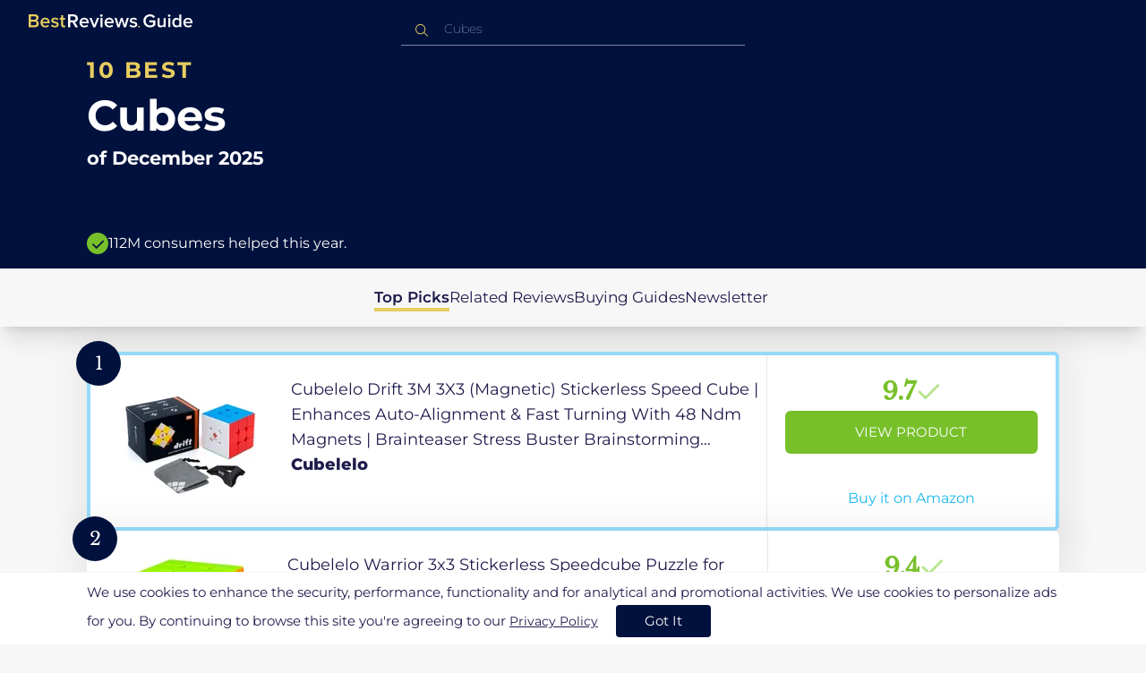

--- FILE ---
content_type: text/html
request_url: https://in.bestreviews.guide/cubes
body_size: 20292
content:
<!DOCTYPE html><html lang="en"><head><meta charSet="utf-8"/><meta name="viewport" content="width=device-width,initial-scale=1"/><meta name="robots" content="follow, index"/><meta property="og:site_name" content="Best Reviews Guide"/><title>10 Best Cubes 2025 in the IN | There&#x27;s One Clear Winner | BestReviews.guide</title><meta name="description" content="BestReviews.Guide analyzes thousands of articles and customer reviews to find the top-rated products at today&#x27;s lowest prices. Best products, best offers."/><meta name="viewport" content="width=device-width,initial-scale=1"/><meta name="robots" content="follow, index"/><meta name="charset" content="utf-8"/><meta property="og:url" content="https://in.bestreviews.guide/cubes"/><link rel="canonical" href="https://in.bestreviews.guide/cubes"/><link rel="alternate" hrefLang="en-US" href="https://www.bestreviews.guide/cubes"/><link rel="alternate" hrefLang="en-GB" href="https://uk.bestreviews.guide/cubes"/><link rel="alternate" hrefLang="en-IN" href="https://in.bestreviews.guide/cubes"/><link rel="alternate" hrefLang="en-CA" href="https://ca.bestreviews.guide/cubes"/><link rel="alternate" hrefLang="en-AU" href="https://au.bestreviews.guide/cubes"/><meta property="og:locale" content="in"/><meta property="og:site_name" content="Best Reviews Guide"/><meta property="og:image:width" content="1024"/><meta property="og:image:height" content="1024"/><meta property="og:image" content="https://images-proxy.bestreviews.guide/TWIX7wj3G6R9shc-loaw1V0t4Q0=/0x150/https://m.media-amazon.com/images/I/41kd7AUV9fL._SL500_.jpg"/><meta property="og:image:alt" content="Best Reviews Guide Image"/><meta property="og:title" content="10 Best Cubes 2025 in the IN | There&#x27;s One Clear Winner | BestReviews.guide"/><meta property="og:description" content="BestReviews.Guide analyzes thousands of articles and customer reviews to find the top-rated products at today&#x27;s lowest prices. Best products, best offers."/><meta property="og:type" content="website"/><link rel="stylesheet" href="/build/root-BOn8Mf1R.css"/><link rel="preload" as="style" href="/build/tailwind-XmYg1dFT.css"/><link rel="stylesheet" href="/build/tailwind-XmYg1dFT.css"/><link rel="preconnect" href="https://m.media-amazon.com"/><link rel="preconnect" href="https://res.cloudinary.com"/><script id="fcb-pixel" async="">
                 setTimeout(() => {
                   !(function (f, b, e, v, n, t, s) {
                     if (f.fbq) return;
                     n = f.fbq = function () {
                       n.callMethod ? n.callMethod.apply(n, arguments) : n.queue.push(arguments);
                     };
                     if (!f._fbq) f._fbq = n;
                     n.push = n;
                     n.loaded = !0;
                     n.version = "2.0";
                     n.queue = [];
                     t = b.createElement(e);
                     t.async = !0;
                     t.src = v;
                     s = b.getElementsByTagName(e)[0];
                     s.parentNode.insertBefore(t, s);
                   })(
                     window,
                     document,
                     "script",
                     "https://connect.facebook.net/en_US/fbevents.js"
                   );
                   fbq("init", "545343492657079");
                   fbq("track", "PageView");
                 }, 1000);
        </script></head><body class="overflow-x-hidden bg-[#f7f7f7]"><main class="flex h-screen flex-col"><div class="fixed bottom-0 z-40 flex h-fit w-full justify-center border-t border-t-neutral-100 bg-white shadow-sm mobile:relative"><div class="content-container items-center self-center py-2 text-[15px] leading-7 text-indigo-950 mobile:flex mobile:flex-row mobile:text-[11px] mobile:leading-5 [&amp;&gt;span&gt;a]:text-sm [&amp;&gt;span&gt;a]:underline mobile:[&amp;&gt;span&gt;a]:text-[13px]"><span class="mobile:hidden">We use cookies to enhance the security, performance, functionality and for analytical and promotional activities. We use cookies to personalize ads for you. By continuing to browse this site you&#x27;re agreeing to our<!-- --> <a aria-label="go to privacy policy page" data-discover="true" href="/privacy">Privacy Policy</a></span><span class="desktop:hidden">We use cookies to enhance your experience and personalize ads. By using the site, you agree to that.<!-- --> <a aria-label="go to privacy policy page" data-discover="true" href="/privacy">Privacy Policy</a></span><button class="ml-5 rounded-[4px] bg-indigo-1000 px-8 py-1 text-[15px] text-white mobile:h-fit mobile:shrink-0 mobile:px-4 mobile:py-2 mobile:text-[11px]" aria-label="accept cookies">Got It</button></div></div><div class="relative flex h-16 flex-col bg-indigo-1000 text-white" data-testid="app-bar"><div class="flex h-16 w-full items-center px-6 py-2"><a data-testid="icon-home-link" class="z-40 cursor-pointer" aria-label="go home page" href="/"><svg width="183" height="15" viewBox="0 0 183 15" fill="none" xmlns="http://www.w3.org/2000/svg" class="absolute left-8 top-4 shrink-0 cursor-pointer tablet:left-4 [&amp;&gt;.highlight]:hover:fill-[#ADDEFF]"><path class="highlight" d="M7.21897 14.3799H0V0H7.0255C9.66022 0 11.0945 1.63823 11.0945 3.66515C11.0945 5.45327 9.93949 6.68301 8.61079 6.96336C10.1528 7.201 11.3746 8.7309 11.3746 10.4775C11.3734 12.7199 9.9168 14.3799 7.21897 14.3799ZM6.53255 5.9266C7.06925 5.96863 7.59865 5.78764 7.9816 5.4312C8.36455 5.07476 8.56277 4.57851 8.52416 4.07287C8.55492 3.56919 8.35418 3.07737 7.97307 2.72265C7.59196 2.36792 7.06725 2.18451 6.53255 2.21913H2.50684V5.9266H6.53255ZM6.63939 12.1572C7.98913 12.1572 8.80219 11.4028 8.80219 10.1521C8.83053 9.6071 8.61062 9.07662 8.19765 8.69375C7.78468 8.31088 7.21785 8.11196 6.63939 8.1469H2.50684V12.1569H6.63898L6.63939 12.1572ZM18.6336 14.6365C15.5068 14.6365 13.2153 12.4597 13.2153 9.16152C13.2153 6.14366 15.4016 3.70709 18.4628 3.70709C21.5686 3.70709 23.5392 6.07804 23.5392 9.35528V9.91676H15.5711C15.7423 11.47 16.8994 12.7836 18.8481 12.7836C19.9581 12.7789 21.0208 12.36 21.8029 11.6187L22.8313 13.1066C21.7031 14.1208 20.1932 14.6718 18.6336 14.6385V14.6365ZM21.3752 8.29833C21.3108 7.06976 20.4755 5.56083 18.4414 5.56083C16.5352 5.56083 15.6363 7.04801 15.5501 8.29833H21.3752ZM29.3218 14.6365C27.6679 14.6847 26.0652 14.0926 24.8877 12.9983L25.9161 11.3818C26.8406 12.2659 28.0901 12.7825 29.4072 12.8251C30.7557 12.8251 31.4623 12.2644 31.4623 11.4455C31.4623 9.39761 25.2086 10.863 25.2086 6.85386C25.2086 5.14923 26.6661 3.70864 29.2785 3.70864C30.7621 3.67979 32.199 4.19739 33.2832 5.15117L32.341 6.74863C31.5562 5.93999 30.442 5.4851 29.2785 5.49831C28.1012 5.49831 27.3723 6.05785 27.3723 6.79173C27.3723 8.62373 33.626 7.2441 33.626 11.3841C33.6243 13.2379 32.1054 14.6385 29.3214 14.6385L29.3218 14.6365ZM39.0014 14.6365C37.2462 14.6365 36.3465 13.6883 36.3465 11.9417V5.9266H34.6325V3.96531H36.3469V1.12024H38.5951V3.96725H40.6944V5.9266H38.5951V11.3818C38.5951 12.0924 38.9383 12.6314 39.5802 12.6314C39.9512 12.6345 40.3073 12.4942 40.5653 12.2431L41.1015 13.9667C40.5219 14.4398 39.768 14.6797 39.0022 14.6346L39.0014 14.6365Z" fill="#E7CD60"></path><path d="M55.12 14.3787H52.2041L49.05 9.05195H46.543V14.3787H44.0359V0.108081H50.3169C53.1475 0.108081 55.0124 1.92675 55.0124 4.58001C55.0124 7.10324 53.3396 8.49529 51.6036 8.77245L55.1192 14.3771L55.12 14.3787ZM49.9938 6.84781C50.6437 6.88778 51.2807 6.66132 51.7466 6.22466C52.2126 5.788 52.4638 5.18212 52.4378 4.5575C52.4378 3.18797 51.4087 2.31066 49.9938 2.31066H46.5426V6.84704L49.9938 6.84781ZM62.2587 14.6349C59.1285 14.6349 56.8345 12.4746 56.8345 9.20024C56.8345 6.20614 59.0217 3.78811 62.0868 3.78811C65.1956 3.78811 67.1685 6.14131 67.1685 9.39278V9.95022H59.1919C59.3064 11.5931 60.7584 12.8524 62.4726 12.7953C63.5773 12.7922 64.6378 12.3779 65.4309 11.6396L66.46 13.1147C65.3179 14.1254 63.8116 14.6709 62.2587 14.636V14.6349ZM65.0019 8.34622C64.9376 7.12692 64.1022 5.6289 62.0662 5.6289C60.1572 5.6289 59.2566 7.10402 59.1717 8.34622H65.0019ZM74.5449 14.3794H72.1228L67.8984 4.04626H70.3217L73.3444 11.7918L76.3682 4.04626H78.7689L74.5449 14.3794ZM81.3185 2.78231C80.7275 2.80433 80.1819 2.47953 79.9397 1.96158C79.6976 1.44364 79.8074 0.836402 80.2173 0.427157C80.6272 0.0179109 81.2549 -0.111285 81.8035 0.100693C82.3521 0.312671 82.7116 0.823317 82.7119 1.39104C82.7198 1.75307 82.5773 2.10323 82.3159 2.36425C82.0545 2.62527 81.6956 2.77569 81.3185 2.78231ZM82.4333 14.3775H80.1818V4.04548H82.4333V14.3775ZM90.1515 14.6349C87.02 14.6349 84.7261 12.4746 84.7261 9.20024C84.7261 6.20614 86.9133 3.78811 89.9784 3.78811C93.0871 3.78811 95.06 6.14131 95.06 9.39278V9.95022H87.0843C87.1996 11.5931 88.6516 12.852 90.3658 12.7953C91.4705 12.7922 92.531 12.3779 93.3241 11.6396L94.3532 13.1147C93.2095 14.1252 91.7017 14.6697 90.1478 14.6333L90.1515 14.6349ZM92.8947 8.34622C92.8304 7.12692 91.9941 5.6289 89.9578 5.6289C88.0487 5.6289 87.1482 7.10402 87.0633 8.34622H92.8943H92.8947ZM108.696 14.3794H106.337L103.915 6.80977L101.514 14.3822H99.1547L95.9395 4.04897H98.2768L100.464 11.5589L102.931 4.04897H104.923L107.369 11.5589L109.556 4.04897H111.914L108.698 14.3822L108.696 14.3794ZM117.036 14.6368C115.389 14.6885 113.79 14.1022 112.598 13.0099L113.627 11.4059C114.563 12.2888 115.811 12.8009 117.122 12.8399C118.473 12.8399 119.18 12.2832 119.18 11.4704C119.18 9.43703 112.919 10.892 112.919 6.91303C112.919 5.22247 114.378 3.78966 116.993 3.78966C118.471 3.75812 119.906 4.27094 121.002 5.22286L120.059 6.80705C119.263 5.99976 118.151 5.5493 116.993 5.56485C115.814 5.56485 115.085 6.12151 115.085 6.84898C115.085 8.66764 121.346 7.29811 121.346 11.4063C121.346 13.2459 119.823 14.636 117.035 14.636L117.036 14.6368Z" fill="white"></path><path class="highlight" d="M123.304 14.64C122.764 14.6274 122.331 14.1928 122.325 13.6575C122.325 13.122 122.763 12.688 123.304 12.688C123.844 12.688 124.282 13.122 124.282 13.6575C124.277 14.1928 123.844 14.6274 123.304 14.64Z" fill="#E7CD60"></path><path d="M135.618 14.6399C131.504 14.6399 128.198 11.7372 128.198 7.30972C128.198 2.86129 131.504 0.00141843 135.618 0.00141843C137.919 -0.0453017 140.077 1.06487 141.3 2.92497L139.285 4.08989C138.459 2.92749 137.09 2.22343 135.618 2.20428C132.819 2.20428 130.741 4.32248 130.741 7.30972C130.741 10.255 132.817 12.4163 135.618 12.4163C136.862 12.4091 138.058 11.9553 138.967 11.145V8.96196H134.727V6.78007H141.427V12.0552C139.994 13.703 137.862 14.6514 135.618 14.6399ZM153.086 14.3645H150.86V13.0085C149.959 14.0167 148.645 14.6039 147.257 14.6188C145.051 14.6188 143.948 13.4539 143.948 11.3772V4.13144H146.174V10.5509C146.174 12.1402 146.98 12.6478 148.253 12.6478C149.292 12.6133 150.255 12.1199 150.86 11.3128V4.13221H153.085V14.3641L153.086 14.3645ZM157.093 2.88187C156.504 2.90805 155.957 2.58935 155.712 2.07697C155.467 1.56459 155.573 0.961618 155.981 0.554122C156.388 0.146626 157.015 0.0165933 157.563 0.225715C158.111 0.434837 158.47 0.941036 158.471 1.50416C158.48 1.86132 158.34 2.20735 158.082 2.46585C157.823 2.72434 157.467 2.87403 157.093 2.88187H157.093ZM158.195 14.3645H155.97V4.13144H158.195V14.3645ZM170.512 14.3645H168.287V12.9666C167.536 13.992 166.311 14.6075 165 14.6188C162.393 14.6188 160.464 12.6276 160.464 9.23882C160.464 5.93356 162.371 3.8802 165.001 3.8802C166.321 3.87726 167.554 4.50534 168.286 5.55302V0.233625H170.512V14.3641L170.512 14.3645ZM165.658 12.6485C166.715 12.621 167.694 12.1083 168.287 11.2716V7.22507C167.695 6.3881 166.716 5.87529 165.658 5.84813C163.877 5.84813 162.753 7.26661 162.753 9.23804C162.753 11.2289 163.876 12.6485 165.657 12.6485H165.658ZM178.145 14.6188C175.051 14.6188 172.782 12.4785 172.782 9.23804C172.782 6.27178 174.944 3.87943 177.975 3.87943C181.05 3.87943 183 6.20926 183 9.43219V9.98281H175.113C175.219 11.6034 176.655 12.8509 178.356 12.8C179.451 12.7966 180.501 12.3861 181.283 11.6556L182.301 13.1168C181.174 14.1165 179.683 14.6567 178.145 14.6219L178.145 14.6188ZM180.858 8.38998C180.795 7.18235 179.968 5.70019 177.953 5.70019C176.067 5.70019 175.177 7.16138 175.093 8.38998H180.858Z" fill="white"></path></svg></a><div class="mx-auto w-full max-w-96 text-white tablet:max-w-full"><form method="get" action="/" id="search-form"><div class="relative tablet:hidden"><div class="fixed top-0 z-0 hidden w-full bg-white tablet:block tablet:h-screen"></div><button class="ml-1 hidden shrink-0 tablet:block" aria-label="Close search"><svg xmlns="http://www.w3.org/2000/svg" width="24" height="24" viewBox="0 0 24 24" class="h-6 w-6 rotate-180 scale-y-[85%]"><path fill="black" fill-rule="evenodd" d="M12 4l-1.41 1.41L16.17 11H4v2h12.17l-5.58 5.59L12 20l8-8z"></path></svg></button><input data-testid="search-input" class="w-full border-b-[1px] border-b-white/50 bg-inherit py-1.5 pl-12 pr-8 text-sm/6 font-extralight caret-white placeholder:font-extralight placeholder:text-blue-200/70 focus:outline-none tablet:mx-2 tablet:my-auto tablet:border tablet:border-zinc-200 tablet:py-1 tablet:pl-3 tablet:pr-8 tablet:z-10 tablet:text-base tablet:font-extralight tablet:text-black tablet:caret-black tablet:placeholder:text-base tablet:placeholder:text-neutral-400" placeholder="Cubes" id="search-input" role="combobox" type="text" aria-expanded="false" aria-autocomplete="list" data-headlessui-state="" value=""/><div class="group absolute inset-y-0 left-0 flex items-center px-2.5 tablet:hidden"><svg width="23" height="23" viewBox="0 0 23 23" fill="none" xmlns="http://www.w3.org/2000/svg"><path fill-rule="evenodd" clip-rule="evenodd" d="M15.6148 7.64964C17.6555 9.69032 17.8028 12.9074 16.0569 15.1179L19.8625 18.9238C20.0458 19.1071 20.0458 19.4043 19.8625 19.5876C19.6792 19.7709 19.3821 19.7709 19.1988 19.5876L15.4158 15.8045C13.2052 17.8124 9.78398 17.7491 7.64964 15.6148C5.45012 13.4153 5.45012 9.84915 7.64964 7.64964C9.84915 5.45012 13.4153 5.45012 15.6148 7.64964ZM8.3134 8.3134C6.48047 10.1463 6.48047 13.1181 8.3134 14.951C10.1463 16.784 13.1181 16.784 14.951 14.951C16.784 13.1181 16.784 10.1463 14.951 8.3134C13.1181 6.48047 10.1463 6.48047 8.3134 8.3134Z" fill="#E7CD60"></path></svg></div><div class="group absolute inset-y-0 right-2 z-10 hidden items-center px-2.5 mobile:flex"><svg width="21" height="21" viewBox="0 0 21 21" fill="none" xmlns="http://www.w3.org/2000/svg" class="h-[18px] w-[18px]"><path fill-rule="evenodd" clip-rule="evenodd" d="M14.4222 2.47445C17.4832 5.53548 17.7042 10.361 15.0853 13.6769L20.7938 19.3857C21.0687 19.6607 21.0687 20.1064 20.7938 20.3814C20.5189 20.6563 20.0731 20.6563 19.7982 20.3814L14.1236 14.7067C10.8077 17.7186 5.67597 17.6237 2.47445 14.4222C-0.824818 11.1229 -0.824818 5.77373 2.47445 2.47445C5.77373 -0.824818 11.1229 -0.824818 14.4222 2.47445ZM3.4701 3.4701C0.720704 6.21949 0.720704 10.6771 3.4701 13.4265C6.21949 16.1759 10.6771 16.1759 13.4265 13.4265C16.1759 10.6771 16.1759 6.21949 13.4265 3.4701C10.6771 0.720704 6.21949 0.720704 3.4701 3.4701Z" fill="#3f3f3f"></path></svg></div><div class="z-10 mt-14 hidden w-full tablet:absolute tablet:block tablet:border-b-[1px] tablet:border-b-neutral-200"></div></div><button class="hidden tablet:ml-auto tablet:flex" aria-label="Open search" data-testid="search-icon-mobile"><svg width="21" height="21" viewBox="0 0 21 21" fill="none" xmlns="http://www.w3.org/2000/svg"><path fill-rule="evenodd" clip-rule="evenodd" d="M14.4222 2.47445C17.4832 5.53548 17.7042 10.361 15.0853 13.6769L20.7938 19.3857C21.0687 19.6607 21.0687 20.1064 20.7938 20.3814C20.5189 20.6563 20.0731 20.6563 19.7982 20.3814L14.1236 14.7067C10.8077 17.7186 5.67597 17.6237 2.47445 14.4222C-0.824818 11.1229 -0.824818 5.77373 2.47445 2.47445C5.77373 -0.824818 11.1229 -0.824818 14.4222 2.47445ZM3.4701 3.4701C0.720704 6.21949 0.720704 10.6771 3.4701 13.4265C6.21949 16.1759 10.6771 16.1759 13.4265 13.4265C16.1759 10.6771 16.1759 6.21949 13.4265 3.4701C10.6771 0.720704 6.21949 0.720704 3.4701 3.4701Z" fill="white"></path></svg></button></form></div></div></div><div class="w-full"><div class="-mt-1 bg-indigo-1000 text-white" data-testid="products-page-header"><div class="flex h-60 flex-col xl-desktop:mx-52 mobile:h-52"><div class="content-container flex h-full flex-col self-center pb-4"><h1 class="flex flex-col" data-testid="products-page-title"><span class="text-[25px] font-bold uppercase tracking-widest text-yellow-250 mobile:text-[20px]">10 best</span><span class="text-5xl font-bold capitalize desktop:mt-2 mobile:text-2xl">Cubes</span><span class="mt-2 text-[21px] font-bold mobile:text-lg">of <!-- -->December 2025</span></h1><div class="mt-auto flex items-center gap-2" data-testid="products-page-subtitle"><svg class="h-6 w-6 mobile:h-5 mobile:w-5" width="28" height="28" viewBox="0 0 28 28" fill="none" xmlns="http://www.w3.org/2000/svg"><path fill-rule="evenodd" clip-rule="evenodd" d="M14 0C21.732 0 28 6.26801 28 14C28 21.732 21.732 28 14 28C6.26801 28 0 21.732 0 14C0 6.26801 6.26801 0 14 0ZM21.0711 9.75736L12.5851 18.2419L8.34315 14L6.92893 15.4142L12.5858 21.0711L14 19.6569L22.4853 11.1716L21.0711 9.75736Z" fill="#78C02A"></path></svg><p class="text-[16px] font-normal mobile:text-sm">112M consumers helped this year.</p></div></div></div></div><nav class="absolute z-10 hidden h-full w-60 xl-desktop:block desktop-only:relative desktop-only:flex desktop-only:h-min desktop-only:w-full desktop-only:justify-center desktop-only:py-5 desktop-only:shadow-xl"><ul class="flex flex-col gap-5 desktop-only:content-container xl-desktop:ml-7 xl-desktop:mt-12 xl-desktop:h-full desktop-only:flex desktop-only:flex-row desktop-only:justify-center"><li><a href="#products" class="-ml-1 font-semibold xl-desktop:border-l-[6px] xl-desktop:border-l-yellow-250 desktop-only:border-b-4 desktop-only:border-b-yellow-250 desktop-only:pb-0.5 text-[17px] text-indigo-950 xl-desktop:pl-4">Top Picks</a></li><li><a href="#relatedLists" class="text-[17px] text-indigo-950 xl-desktop:pl-4">Related Reviews</a></li><li><a href="#buyingGuide" class="text-[17px] text-indigo-950 xl-desktop:pl-4">Buying Guides</a></li><li><a href="#newsletter" class="text-[17px] text-indigo-950 xl-desktop:pl-4">Newsletter</a></li></ul></nav><div class="relative flex flex-col gap-7 py-7 mobile:gap-5"><div class="flex w-full justify-center self-center xl-desktop:mx-52"><div class="content-container flex flex-col gap-7 self-center xl-desktop:mx-52 mobile:gap-5" id="products" data-testid="category-products-list"><script type="application/ld+json">{"@context":"https://schema.org/","@type":"Product","name":"Cubelelo Drift 3M 3X3 (Magnetic) Stickerless Speed Cube | Enhances Auto-Alignment & Fast Turning With 48 Ndm Magnets | Brainteaser Stress Buster Brainstorming Puzzle, Kid","image":["https://images-proxy.bestreviews.guide/Z64ilna0cWB6yyxlS68MVvXWQIo=/0x150/https://m.media-amazon.com/images/I/41TcgYEdKaL._SL500_.jpg"],"description":"Cubelelo Drift 3M 3X3 (Magnetic) Stickerless Speed Cube | Enhances Auto-Alignment & Fast Turning With 48 Ndm Magnets | Brainteaser Stress Buster Brainstorming Puzzle, Kid","brand":{"@type":"Brand","name":"Cubelelo"},"offers":{"@type":"Offer","url":"https://IN.bestreviews.guide/redirect?url=aHR0cHM6Ly93d3cuYW1hem9uLmluL2RwL0IwQlE3M01LNkg_dGFnPXJmaW5kaWExLTIxJmxpbmtDb2RlPW9zaSZ0aD0xJnBzYz0x&clickId=258451876&source=amazon&productId=B0BQ73MK6H&slug=cubes&product_data=eyJwcmljZSI6NDk5LCJicm93c2VOb2RlSWQiOiIxMzc4NDcxMDMxIiwicG9zaXRpb24iOjEsImRpc2NvdW50Ijo1MCwic2FsZXNSYW5rIjoxfQ","priceCurrency":"INR","price":499,"priceValidUntil":"2026-01-01","itemCondition":"https://schema.org/NewCondition","availability":"https://schema.org/InStock","seller":{"@type":"Organization","name":"Cubelelo"}}}</script><a class="relative min-h-50 w-full rounded-md bg-white shadow-[0px_3px_35px_15px_rgba(0,0,0,0.05)] transition-shadow duration-500 ease-in-out hover:shadow-[0px_3px_19px_6px_rgba(209,209,209,1)] mobile:px-6 mobile:hover:shadow-[0px_3px_35px_15px_rgba(0,0,0,0.05)] mobile:min-h-84 mobile:pb-2 desktop:border-4 desktop:border-sky-300/80" href="/redirect?url=aHR0cHM6Ly93d3cuYW1hem9uLmluL2RwL0IwQlE3M01LNkg_dGFnPXJmaW5kaWExLTIxJmxpbmtDb2RlPW9zaSZ0aD0xJnBzYz0x&amp;clickId=258451876&amp;source=amazon&amp;productId=B0BQ73MK6H&amp;slug=cubes&amp;product_data=eyJwcmljZSI6NDk5LCJicm93c2VOb2RlSWQiOiIxMzc4NDcxMDMxIiwicG9zaXRpb24iOjEsImRpc2NvdW50Ijo1MCwic2FsZXNSYW5rIjoxfQ" aria-label="View Product" target="_blank" rel="noreferrer" data-testid="category-product-card-1"><div class="placement-badge absolute -left-4 -top-4 z-10 mobile:left-5 mobile:top-5" data-testid="placement-badge-1"><div class="absolute left-10 top-[9px] flex h-[30px] min-w-max items-center rounded-r-2xl pl-4 pr-3 mobile:left-7 mobile:top-[7px] mobile:h-[25px] mobile:!pr-2 bg-yellow-250 hidden"><p class="text-xs text-black">50% off</p></div><div class="relative flex h-[50px] w-[50px] items-center justify-center rounded-full bg-indigo-1000 mobile:h-[40px] mobile:w-[40px]"><p class="font-serif text-[21px] font-normal text-white">1</p></div></div><div class="flex h-full w-full flex-row mobile:flex-col mobile:justify-between"><div class="flex w-56 shrink-0 items-center justify-center mobile:hidden"><img src="https://images-proxy.bestreviews.guide/Z64ilna0cWB6yyxlS68MVvXWQIo=/0x150/https://m.media-amazon.com/images/I/41TcgYEdKaL._SL500_.jpg" alt="Cubelelo Drift 3M 3X3 (Magnetic) Stickerless Speed Cube | Enhances Auto-Alignment &amp; Fast Turning With 48 Ndm Magnets | Brainteaser Stress Buster Brainstorming Puzzle, Kid" class="h-48 w-48 object-scale-down" loading="eager"/></div><div class="relative flex flex-col gap-2 py-6 pr-2 mobile:mb-3 mobile:flex-col-reverse mobile:py-0" data-testid="category-card-content-1"><div class="product-name group line-clamp-3 text-lg leading-7 text-indigo-950 transition-colors duration-700 ease-in-out hover:text-sky-600 tablet:line-clamp-2 mobile:hover:text-black">Cubelelo Drift 3M 3X3 (Magnetic) Stickerless Speed Cube | Enhances Auto-Alignment &amp; Fast Turning With 48 Ndm Magnets | Brainteaser Stress Buster Brainstorming Puzzle, Kid<div class="invisible absolute bottom-full z-50 w-max max-w-[500px] rounded-md border border-neutral-600 bg-[#edf6fd] p-2 text-sm text-black opacity-0 transition-opacity delay-300 duration-700 ease-in-out group-hover:visible group-hover:opacity-100 mobile:hidden"><div class="absolute left-1/2 top-full -z-50 h-5 w-5 border-b border-r border-b-neutral-600 border-r-neutral-600 bg-[#edf6fd] -translate-x-1/2 -translate-y-[9px] rotate-45"></div><p class="m-1 text-[16px] leading-[22px] text-[#07133d]">Cubelelo Drift 3M 3X3 (Magnetic) Stickerless Speed Cube | Enhances Auto-Alignment &amp; Fast Turning With 48 Ndm Magnets | Brainteaser Stress Buster Brainstorming Puzzle, Kid</p></div></div><div class="flex flex-row items-center gap-3 mobile:justify-between"><p class="product-brand line-clamp-1 text-lg font-extrabold text-indigo-950 transition-colors duration-700 ease-in-out hover:text-sky-600 mobile:hover:text-black">Cubelelo</p></div><div class="w-fit cursor-pointer mobile:mt-3 mobile:flex mobile:w-full mobile:flex-row mobile:items-end mobile:justify-between"><div class="hidden w-40 shrink-0 items-center justify-center mobile:ml-auto mobile:flex"><img src="https://images-proxy.bestreviews.guide/Z64ilna0cWB6yyxlS68MVvXWQIo=/0x150/https://m.media-amazon.com/images/I/41TcgYEdKaL._SL500_.jpg" alt="Cubelelo Drift 3M 3X3 (Magnetic) Stickerless Speed Cube | Enhances Auto-Alignment &amp; Fast Turning With 48 Ndm Magnets | Brainteaser Stress Buster Brainstorming Puzzle, Kid" class="product-image h-48 w-48 object-scale-down mobile:h-32 mobile:w-32" loading="eager"/></div></div></div><div class="ml-auto flex min-w-[30%] flex-col items-center border-l border-l-slate-200 px-5 align-middle xs-mobile:gap-1 tablet:min-w-[25%] tablet:px-2 mobile:ml-0 mobile:flex-row mobile:justify-between mobile:border-none mobile:px-0 gap-3 py-5 mobile:py-3"><div class="flex gap-1 mobile:mt-2 mobile:self-start" data-testid="product-score-1"><p class="font-serif text-2.5xl font-bold text-primary">9.7</p><p class="mt-2.5 hidden text-[15px] font-semibold text-black mobile:block">Score</p><svg width="28" height="29" viewBox="0 0 28 29" fill="none" xmlns="http://www.w3.org/2000/svg" class="mt-1.5 shrink-0 mobile:hidden"><path fill-rule="evenodd" clip-rule="evenodd" d="M26.4623 7.87875L12.7599 21.5801L12.7934 21.6145L10.7986 23.6093L2.1543 14.965L4.14914 12.9701L10.7651 19.5853L24.4675 5.88391L26.4623 7.87875Z" fill="#B7E58D"></path></svg></div><div class="flex h-full w-full flex-col items-center mobile:pl-6 xs-mobile:pl-0 mobile:gap-3"><div class="flex h-12 w-full items-center justify-center rounded-md bg-primary text-[15px] uppercase text-white transition-colors duration-700 ease-in-out hover:bg-[#92e879] tablet:h-10 tablet:w-fit tablet:px-2 tablet:text-[13px] mobile:w-full mobile:bg-yellow-250 mobile:px-0 mobile:text-[15px] mobile:text-black mobile:hover:bg-yellow-250 xs-mobile:text-[14px]" data-testid="product-cta-1">View Product</div><div class="text-sky-450 mobile:text-xs mobile:underline mobile:decoration-black mt-auto" data-testid="product-cta-link-1">Buy it on Amazon</div></div></div></div></a><script type="application/ld+json">{"@context":"https://schema.org/","@type":"Product","name":"Cubelelo Warrior 3x3 Stickerless Speedcube Puzzle for Kids & Adults | Magic Speedy Stress Buster Brainstorming Puzzle Cube (Multicolor)","image":["https://images-proxy.bestreviews.guide/ltfb9UUFvEdjUTy6uBoah3b8cjQ=/0x150/https://m.media-amazon.com/images/I/31f62G59NQL._SL500_.jpg"],"description":"Cubelelo Warrior 3x3 Stickerless Speedcube Puzzle for Kids & Adults | Magic Speedy Stress Buster Brainstorming Puzzle Cube (Multicolor)","brand":{"@type":"Brand","name":"Cubelelo"},"offers":{"@type":"Offer","url":"https://IN.bestreviews.guide/redirect?url=aHR0cHM6Ly93d3cuYW1hem9uLmluL2RwL0IwNzFHMzhDMlc_dGFnPXJmaW5kaWExLTIxJmxpbmtDb2RlPW9zaSZ0aD0xJnBzYz0x&clickId=113296296&source=amazon&productId=B071G38C2W&slug=cubes&product_data=eyJwcmljZSI6MTk5LCJicm93c2VOb2RlSWQiOiIxMzc4NDcxMDMxIiwicG9zaXRpb24iOjIsImRpc2NvdW50Ijo3NSwic2FsZXNSYW5rIjoxfQ","priceCurrency":"INR","price":199,"priceValidUntil":"2026-01-01","itemCondition":"https://schema.org/NewCondition","availability":"https://schema.org/InStock","seller":{"@type":"Organization","name":"Cubelelo"}}}</script><a class="relative min-h-50 w-full rounded-md bg-white shadow-[0px_3px_35px_15px_rgba(0,0,0,0.05)] transition-shadow duration-500 ease-in-out hover:shadow-[0px_3px_19px_6px_rgba(209,209,209,1)] mobile:px-6 mobile:hover:shadow-[0px_3px_35px_15px_rgba(0,0,0,0.05)] mobile:min-h-84 mobile:pb-2" href="/redirect?url=aHR0cHM6Ly93d3cuYW1hem9uLmluL2RwL0IwNzFHMzhDMlc_dGFnPXJmaW5kaWExLTIxJmxpbmtDb2RlPW9zaSZ0aD0xJnBzYz0x&amp;clickId=113296296&amp;source=amazon&amp;productId=B071G38C2W&amp;slug=cubes&amp;product_data=eyJwcmljZSI6MTk5LCJicm93c2VOb2RlSWQiOiIxMzc4NDcxMDMxIiwicG9zaXRpb24iOjIsImRpc2NvdW50Ijo3NSwic2FsZXNSYW5rIjoxfQ" aria-label="View Product" target="_blank" rel="noreferrer" data-testid="category-product-card-2"><div class="placement-badge absolute -left-4 -top-4 z-10 mobile:left-5 mobile:top-5" data-testid="placement-badge-2"><div class="absolute left-10 top-[9px] flex h-[30px] min-w-max items-center rounded-r-2xl pl-4 pr-3 mobile:left-7 mobile:top-[7px] mobile:h-[25px] mobile:!pr-2 bg-yellow-250 hidden"><p class="text-xs text-black">75% off</p></div><div class="relative flex h-[50px] w-[50px] items-center justify-center rounded-full bg-indigo-1000 mobile:h-[40px] mobile:w-[40px]"><p class="font-serif text-[21px] font-normal text-white">2</p></div></div><div class="flex h-full w-full flex-row mobile:flex-col mobile:justify-between"><div class="flex w-56 shrink-0 items-center justify-center mobile:hidden"><img src="https://images-proxy.bestreviews.guide/ltfb9UUFvEdjUTy6uBoah3b8cjQ=/0x150/https://m.media-amazon.com/images/I/31f62G59NQL._SL500_.jpg" alt="Cubelelo Warrior 3x3 Stickerless Speedcube Puzzle for Kids &amp; Adults | Magic Speedy Stress Buster Brainstorming Puzzle Cube (Multicolor)" class="h-48 w-48 object-scale-down" loading="eager"/></div><div class="relative flex flex-col gap-2 py-6 pr-2 mobile:mb-3 mobile:flex-col-reverse mobile:py-0" data-testid="category-card-content-2"><div class="product-name group line-clamp-3 text-lg leading-7 text-indigo-950 transition-colors duration-700 ease-in-out hover:text-sky-600 tablet:line-clamp-2 mobile:hover:text-black">Cubelelo Warrior 3x3 Stickerless Speedcube Puzzle for Kids &amp; Adults | Magic Speedy Stress Buster Brainstorming Puzzle Cube (Multicolor)<div class="invisible absolute bottom-full z-50 w-max max-w-[500px] rounded-md border border-neutral-600 bg-[#edf6fd] p-2 text-sm text-black opacity-0 transition-opacity delay-300 duration-700 ease-in-out group-hover:visible group-hover:opacity-100 mobile:hidden"><div class="absolute left-1/2 top-full -z-50 h-5 w-5 border-b border-r border-b-neutral-600 border-r-neutral-600 bg-[#edf6fd] -translate-x-1/2 -translate-y-[9px] rotate-45"></div><p class="m-1 text-[16px] leading-[22px] text-[#07133d]">Cubelelo Warrior 3x3 Stickerless Speedcube Puzzle for Kids &amp; Adults | Magic Speedy Stress Buster Brainstorming Puzzle Cube (Multicolor)</p></div></div><div class="flex flex-row items-center gap-3 mobile:justify-between"><p class="product-brand line-clamp-1 text-lg font-extrabold text-indigo-950 transition-colors duration-700 ease-in-out hover:text-sky-600 mobile:hover:text-black">Cubelelo</p></div><div class="w-fit cursor-pointer mobile:mt-3 mobile:flex mobile:w-full mobile:flex-row mobile:items-end mobile:justify-between"><div class="hidden w-40 shrink-0 items-center justify-center mobile:ml-auto mobile:flex"><img src="https://images-proxy.bestreviews.guide/ltfb9UUFvEdjUTy6uBoah3b8cjQ=/0x150/https://m.media-amazon.com/images/I/31f62G59NQL._SL500_.jpg" alt="Cubelelo Warrior 3x3 Stickerless Speedcube Puzzle for Kids &amp; Adults | Magic Speedy Stress Buster Brainstorming Puzzle Cube (Multicolor)" class="product-image h-48 w-48 object-scale-down mobile:h-32 mobile:w-32" loading="eager"/></div></div></div><div class="ml-auto flex min-w-[30%] flex-col items-center border-l border-l-slate-200 px-5 align-middle xs-mobile:gap-1 tablet:min-w-[25%] tablet:px-2 mobile:ml-0 mobile:flex-row mobile:justify-between mobile:border-none mobile:px-0 gap-3 py-5 mobile:py-3"><div class="flex gap-1 mobile:mt-2 mobile:self-start" data-testid="product-score-2"><p class="font-serif text-2.5xl font-bold text-primary">9.4</p><p class="mt-2.5 hidden text-[15px] font-semibold text-black mobile:block">Score</p><svg width="28" height="29" viewBox="0 0 28 29" fill="none" xmlns="http://www.w3.org/2000/svg" class="mt-1.5 shrink-0 mobile:hidden"><path fill-rule="evenodd" clip-rule="evenodd" d="M26.4623 7.87875L12.7599 21.5801L12.7934 21.6145L10.7986 23.6093L2.1543 14.965L4.14914 12.9701L10.7651 19.5853L24.4675 5.88391L26.4623 7.87875Z" fill="#B7E58D"></path></svg></div><div class="flex h-full w-full flex-col items-center mobile:pl-6 xs-mobile:pl-0 mobile:gap-3"><div class="flex h-12 w-full items-center justify-center rounded-md bg-primary text-[15px] uppercase text-white transition-colors duration-700 ease-in-out hover:bg-[#92e879] tablet:h-10 tablet:w-fit tablet:px-2 tablet:text-[13px] mobile:w-full mobile:bg-yellow-250 mobile:px-0 mobile:text-[15px] mobile:text-black mobile:hover:bg-yellow-250 xs-mobile:text-[14px]" data-testid="product-cta-2">View Product</div><div class="text-sky-450 mobile:text-xs mobile:underline mobile:decoration-black mt-auto" data-testid="product-cta-link-2">Buy it on Amazon</div></div></div></div></a><script type="application/ld+json">{"@context":"https://schema.org/","@type":"Product","name":"Cubelelo Drift Warrior 3x3 Stickerless Cube | Beginner Speedcube for Kids & Adults | Magic Speedy Stress Buster Brainstorming Puzzle (Multicolor) | Durable and Smooth Cube with Anti-Pop Design","image":["https://images-proxy.bestreviews.guide/B0Egi_6THd46lQa8ggcrmGzmnGY=/0x150/https://m.media-amazon.com/images/I/31hm9sBRsbL._SL500_.jpg"],"description":"Cubelelo Drift Warrior 3x3 Stickerless Cube | Beginner Speedcube for Kids & Adults | Magic Speedy Stress Buster Brainstorming Puzzle (Multicolor) | Durable and Smooth Cube with Anti-Pop Design","brand":{"@type":"Brand","name":"Cubelelo"},"offers":{"@type":"Offer","url":"https://IN.bestreviews.guide/redirect?url=aHR0cHM6Ly93d3cuYW1hem9uLmluL2RwL0IwOEg4OE4yTjk_dGFnPXJmaW5kaWExLTIxJmxpbmtDb2RlPW9zaSZ0aD0xJnBzYz0x&clickId=472994345&source=amazon&productId=B08H88N2N9&slug=cubes&product_data=eyJwcmljZSI6MTk4LCJicm93c2VOb2RlSWQiOiIxMzc4NDcxMDMxIiwicG9zaXRpb24iOjMsImRpc2NvdW50Ijo3NSwic2FsZXNSYW5rIjoxfQ","priceCurrency":"INR","price":198,"priceValidUntil":"2026-01-01","itemCondition":"https://schema.org/NewCondition","availability":"https://schema.org/InStock","seller":{"@type":"Organization","name":"Cubelelo"}}}</script><a class="relative min-h-50 w-full rounded-md bg-white shadow-[0px_3px_35px_15px_rgba(0,0,0,0.05)] transition-shadow duration-500 ease-in-out hover:shadow-[0px_3px_19px_6px_rgba(209,209,209,1)] mobile:px-6 mobile:hover:shadow-[0px_3px_35px_15px_rgba(0,0,0,0.05)] mobile:min-h-84 mobile:pb-2" href="/redirect?url=aHR0cHM6Ly93d3cuYW1hem9uLmluL2RwL0IwOEg4OE4yTjk_dGFnPXJmaW5kaWExLTIxJmxpbmtDb2RlPW9zaSZ0aD0xJnBzYz0x&amp;clickId=472994345&amp;source=amazon&amp;productId=B08H88N2N9&amp;slug=cubes&amp;product_data=eyJwcmljZSI6MTk4LCJicm93c2VOb2RlSWQiOiIxMzc4NDcxMDMxIiwicG9zaXRpb24iOjMsImRpc2NvdW50Ijo3NSwic2FsZXNSYW5rIjoxfQ" aria-label="View Product" target="_blank" rel="noreferrer" data-testid="category-product-card-3"><div class="placement-badge absolute -left-4 -top-4 z-10 mobile:left-5 mobile:top-5" data-testid="placement-badge-3"><div class="absolute left-10 top-[9px] flex h-[30px] min-w-max items-center rounded-r-2xl pl-4 pr-3 mobile:left-7 mobile:top-[7px] mobile:h-[25px] mobile:!pr-2 bg-yellow-250 hidden"><p class="text-xs text-black">75% off</p></div><div class="relative flex h-[50px] w-[50px] items-center justify-center rounded-full bg-indigo-1000 mobile:h-[40px] mobile:w-[40px]"><p class="font-serif text-[21px] font-normal text-white">3</p></div></div><div class="flex h-full w-full flex-row mobile:flex-col mobile:justify-between"><div class="flex w-56 shrink-0 items-center justify-center mobile:hidden"><img src="https://images-proxy.bestreviews.guide/B0Egi_6THd46lQa8ggcrmGzmnGY=/0x150/https://m.media-amazon.com/images/I/31hm9sBRsbL._SL500_.jpg" alt="Cubelelo Drift Warrior 3x3 Stickerless Cube | Beginner Speedcube for Kids &amp; Adults | Magic Speedy Stress Buster Brainstorming Puzzle (Multicolor) | Durable and Smooth Cube with Anti-Pop Design" class="h-48 w-48 object-scale-down" loading="eager"/></div><div class="relative flex flex-col gap-2 py-6 pr-2 mobile:mb-3 mobile:flex-col-reverse mobile:py-0" data-testid="category-card-content-3"><div class="product-name group line-clamp-3 text-lg leading-7 text-indigo-950 transition-colors duration-700 ease-in-out hover:text-sky-600 tablet:line-clamp-2 mobile:hover:text-black">Cubelelo Drift Warrior 3x3 Stickerless Cube | Beginner Speedcube for Kids &amp; Adults | Magic Speedy Stress Buster Brainstorming Puzzle (Multicolor) | Durable and Smooth Cube with Anti-Pop Design<div class="invisible absolute bottom-full z-50 w-max max-w-[500px] rounded-md border border-neutral-600 bg-[#edf6fd] p-2 text-sm text-black opacity-0 transition-opacity delay-300 duration-700 ease-in-out group-hover:visible group-hover:opacity-100 mobile:hidden"><div class="absolute left-1/2 top-full -z-50 h-5 w-5 border-b border-r border-b-neutral-600 border-r-neutral-600 bg-[#edf6fd] -translate-x-1/2 -translate-y-[9px] rotate-45"></div><p class="m-1 text-[16px] leading-[22px] text-[#07133d]">Cubelelo Drift Warrior 3x3 Stickerless Cube | Beginner Speedcube for Kids &amp; Adults | Magic Speedy Stress Buster Brainstorming Puzzle (Multicolor) | Durable and Smooth Cube with Anti-Pop Design</p></div></div><div class="flex flex-row items-center gap-3 mobile:justify-between"><p class="product-brand line-clamp-1 text-lg font-extrabold text-indigo-950 transition-colors duration-700 ease-in-out hover:text-sky-600 mobile:hover:text-black">Cubelelo</p></div><div class="w-fit cursor-pointer mobile:mt-3 mobile:flex mobile:w-full mobile:flex-row mobile:items-end mobile:justify-between"><div class="hidden w-40 shrink-0 items-center justify-center mobile:ml-auto mobile:flex"><img src="https://images-proxy.bestreviews.guide/B0Egi_6THd46lQa8ggcrmGzmnGY=/0x150/https://m.media-amazon.com/images/I/31hm9sBRsbL._SL500_.jpg" alt="Cubelelo Drift Warrior 3x3 Stickerless Cube | Beginner Speedcube for Kids &amp; Adults | Magic Speedy Stress Buster Brainstorming Puzzle (Multicolor) | Durable and Smooth Cube with Anti-Pop Design" class="product-image h-48 w-48 object-scale-down mobile:h-32 mobile:w-32" loading="eager"/></div></div></div><div class="ml-auto flex min-w-[30%] flex-col items-center border-l border-l-slate-200 px-5 align-middle xs-mobile:gap-1 tablet:min-w-[25%] tablet:px-2 mobile:ml-0 mobile:flex-row mobile:justify-between mobile:border-none mobile:px-0 gap-3 py-5 mobile:py-3"><div class="flex gap-1 mobile:mt-2 mobile:self-start" data-testid="product-score-3"><p class="font-serif text-2.5xl font-bold text-primary">9.2</p><p class="mt-2.5 hidden text-[15px] font-semibold text-black mobile:block">Score</p><svg width="28" height="29" viewBox="0 0 28 29" fill="none" xmlns="http://www.w3.org/2000/svg" class="mt-1.5 shrink-0 mobile:hidden"><path fill-rule="evenodd" clip-rule="evenodd" d="M26.4623 7.87875L12.7599 21.5801L12.7934 21.6145L10.7986 23.6093L2.1543 14.965L4.14914 12.9701L10.7651 19.5853L24.4675 5.88391L26.4623 7.87875Z" fill="#B7E58D"></path></svg></div><div class="flex h-full w-full flex-col items-center mobile:pl-6 xs-mobile:pl-0 mobile:gap-3"><div class="flex h-12 w-full items-center justify-center rounded-md bg-primary text-[15px] uppercase text-white transition-colors duration-700 ease-in-out hover:bg-[#92e879] tablet:h-10 tablet:w-fit tablet:px-2 tablet:text-[13px] mobile:w-full mobile:bg-yellow-250 mobile:px-0 mobile:text-[15px] mobile:text-black mobile:hover:bg-yellow-250 xs-mobile:text-[14px]" data-testid="product-cta-3">View Product</div><div class="text-sky-450 mobile:text-xs mobile:underline mobile:decoration-black mt-auto" data-testid="product-cta-link-3">Buy it on Amazon</div></div></div></div></a><script type="application/ld+json">{"@context":"https://schema.org/","@type":"Product","name":"D ETERNAL Cube Combo Set Of 2X2 3X3 And Pyramid Pyraminx Triangle High Speed Stickerless Magic Cube Puzzle, Kids and Professionals","image":["https://images-proxy.bestreviews.guide/itvZ3SFzBoMqa0j0BPZWqH0tljs=/0x150/https://m.media-amazon.com/images/I/4129I0HOSuL._SL500_.jpg"],"description":"D ETERNAL Cube Combo Set Of 2X2 3X3 And Pyramid Pyraminx Triangle High Speed Stickerless Magic Cube Puzzle, Kids and Professionals","brand":{"@type":"Brand","name":"D ETERNAL"},"offers":{"@type":"Offer","url":"https://IN.bestreviews.guide/redirect?url=aHR0cHM6Ly93d3cuYW1hem9uLmluL2RwL0IwN0tTWjhTWVE_dGFnPXJmaW5kaWExLTIxJmxpbmtDb2RlPW9zaSZ0aD0xJnBzYz0x&clickId=75218613&source=amazon&productId=B07KSZ8SYQ&slug=cubes&product_data=eyJwcmljZSI6NDc4LCJicm93c2VOb2RlSWQiOiIxMzc4NDcxMDMxIiwicG9zaXRpb24iOjQsImRpc2NvdW50Ijo1Miwic2FsZXNSYW5rIjozfQ","priceCurrency":"INR","price":478,"priceValidUntil":"2026-01-01","itemCondition":"https://schema.org/NewCondition","availability":"https://schema.org/InStock","seller":{"@type":"Organization","name":"D ETERNAL"}}}</script><a class="relative min-h-50 w-full rounded-md bg-white shadow-[0px_3px_35px_15px_rgba(0,0,0,0.05)] transition-shadow duration-500 ease-in-out hover:shadow-[0px_3px_19px_6px_rgba(209,209,209,1)] mobile:px-6 mobile:hover:shadow-[0px_3px_35px_15px_rgba(0,0,0,0.05)] mobile:min-h-84 mobile:pb-2" href="/redirect?url=aHR0cHM6Ly93d3cuYW1hem9uLmluL2RwL0IwN0tTWjhTWVE_dGFnPXJmaW5kaWExLTIxJmxpbmtDb2RlPW9zaSZ0aD0xJnBzYz0x&amp;clickId=75218613&amp;source=amazon&amp;productId=B07KSZ8SYQ&amp;slug=cubes&amp;product_data=eyJwcmljZSI6NDc4LCJicm93c2VOb2RlSWQiOiIxMzc4NDcxMDMxIiwicG9zaXRpb24iOjQsImRpc2NvdW50Ijo1Miwic2FsZXNSYW5rIjozfQ" aria-label="View Product" target="_blank" rel="noreferrer" data-testid="category-product-card-4"><div class="placement-badge absolute -left-4 -top-4 z-10 mobile:left-5 mobile:top-5" data-testid="placement-badge-4"><div class="absolute left-10 top-[9px] flex h-[30px] min-w-max items-center rounded-r-2xl pl-4 pr-3 mobile:left-7 mobile:top-[7px] mobile:h-[25px] mobile:!pr-2 bg-yellow-250 hidden"><p class="text-xs text-black">52% off</p></div><div class="relative flex h-[50px] w-[50px] items-center justify-center rounded-full bg-indigo-1000 mobile:h-[40px] mobile:w-[40px]"><p class="font-serif text-[21px] font-normal text-white">4</p></div></div><div class="flex h-full w-full flex-row mobile:flex-col mobile:justify-between"><div class="flex w-56 shrink-0 items-center justify-center mobile:hidden"><img src="https://images-proxy.bestreviews.guide/itvZ3SFzBoMqa0j0BPZWqH0tljs=/0x150/https://m.media-amazon.com/images/I/4129I0HOSuL._SL500_.jpg" alt="D ETERNAL Cube Combo Set Of 2X2 3X3 And Pyramid Pyraminx Triangle High Speed Stickerless Magic Cube Puzzle, Kids and Professionals" class="h-48 w-48 object-scale-down" loading="lazy"/></div><div class="relative flex flex-col gap-2 py-6 pr-2 mobile:mb-3 mobile:flex-col-reverse mobile:py-0" data-testid="category-card-content-4"><div class="product-name group line-clamp-3 text-lg leading-7 text-indigo-950 transition-colors duration-700 ease-in-out hover:text-sky-600 tablet:line-clamp-2 mobile:hover:text-black">D ETERNAL Cube Combo Set Of 2X2 3X3 And Pyramid Pyraminx Triangle High Speed Stickerless Magic Cube Puzzle, Kids and Professionals<div class="invisible absolute bottom-full z-50 w-max max-w-[500px] rounded-md border border-neutral-600 bg-[#edf6fd] p-2 text-sm text-black opacity-0 transition-opacity delay-300 duration-700 ease-in-out group-hover:visible group-hover:opacity-100 mobile:hidden"><div class="absolute left-1/2 top-full -z-50 h-5 w-5 border-b border-r border-b-neutral-600 border-r-neutral-600 bg-[#edf6fd] -translate-x-1/2 -translate-y-[9px] rotate-45"></div><p class="m-1 text-[16px] leading-[22px] text-[#07133d]">D ETERNAL Cube Combo Set Of 2X2 3X3 And Pyramid Pyraminx Triangle High Speed Stickerless Magic Cube Puzzle, Kids and Professionals</p></div></div><div class="flex flex-row items-center gap-3 mobile:justify-between"><p class="product-brand line-clamp-1 text-lg font-extrabold text-indigo-950 transition-colors duration-700 ease-in-out hover:text-sky-600 mobile:hover:text-black">D ETERNAL</p></div><div class="w-fit cursor-pointer mobile:mt-3 mobile:flex mobile:w-full mobile:flex-row mobile:items-end mobile:justify-between"><div class="hidden w-40 shrink-0 items-center justify-center mobile:ml-auto mobile:flex"><img src="https://images-proxy.bestreviews.guide/itvZ3SFzBoMqa0j0BPZWqH0tljs=/0x150/https://m.media-amazon.com/images/I/4129I0HOSuL._SL500_.jpg" alt="D ETERNAL Cube Combo Set Of 2X2 3X3 And Pyramid Pyraminx Triangle High Speed Stickerless Magic Cube Puzzle, Kids and Professionals" class="product-image h-48 w-48 object-scale-down mobile:h-32 mobile:w-32" loading="lazy"/></div></div></div><div class="ml-auto flex min-w-[30%] flex-col items-center border-l border-l-slate-200 px-5 align-middle xs-mobile:gap-1 tablet:min-w-[25%] tablet:px-2 mobile:ml-0 mobile:flex-row mobile:justify-between mobile:border-none mobile:px-0 gap-3 py-5 mobile:py-3"><div class="flex gap-1 mobile:mt-2 mobile:self-start" data-testid="product-score-4"><p class="font-serif text-2.5xl font-bold text-primary">8.9</p><p class="mt-2.5 hidden text-[15px] font-semibold text-black mobile:block">Score</p><svg width="28" height="29" viewBox="0 0 28 29" fill="none" xmlns="http://www.w3.org/2000/svg" class="mt-1.5 shrink-0 mobile:hidden"><path fill-rule="evenodd" clip-rule="evenodd" d="M26.4623 7.87875L12.7599 21.5801L12.7934 21.6145L10.7986 23.6093L2.1543 14.965L4.14914 12.9701L10.7651 19.5853L24.4675 5.88391L26.4623 7.87875Z" fill="#B7E58D"></path></svg></div><div class="flex h-full w-full flex-col items-center mobile:pl-6 xs-mobile:pl-0 mobile:gap-3"><div class="flex h-12 w-full items-center justify-center rounded-md bg-primary text-[15px] uppercase text-white transition-colors duration-700 ease-in-out hover:bg-[#92e879] tablet:h-10 tablet:w-fit tablet:px-2 tablet:text-[13px] mobile:w-full mobile:bg-yellow-250 mobile:px-0 mobile:text-[15px] mobile:text-black mobile:hover:bg-yellow-250 xs-mobile:text-[14px]" data-testid="product-cta-4">View Product</div><div class="text-sky-450 mobile:text-xs mobile:underline mobile:decoration-black mt-auto" data-testid="product-cta-link-4">Buy it on Amazon</div></div></div></div></a><script type="application/ld+json">{"@context":"https://schema.org/","@type":"Product","name":"Cubelelo Drift 4x4 Stickerless Cube Puzzle Toy | AKA Revenge Cube | Combines Smoothness, Stability & Durability | Speedcube for Beginners | Suitable for Kids, Children, Boys, Girls & Adults","image":["https://images-proxy.bestreviews.guide/qHrSGHWOOcTEqO6E6KtQ5lgPnbM=/0x150/https://m.media-amazon.com/images/I/31zcu8Zel1L._SL500_.jpg"],"description":"Cubelelo Drift 4x4 Stickerless Cube Puzzle Toy | AKA Revenge Cube | Combines Smoothness, Stability & Durability | Speedcube for Beginners | Suitable for Kids, Children, Boys, Girls & Adults","brand":{"@type":"Brand","name":"Cubelelo"},"offers":{"@type":"Offer","url":"https://IN.bestreviews.guide/redirect?url=aHR0cHM6Ly93d3cuYW1hem9uLmluL2RwL0IwOExCSDdCOTk_dGFnPXJmaW5kaWExLTIxJmxpbmtDb2RlPW9zaSZ0aD0xJnBzYz0x&clickId=710418090&source=amazon&productId=B08LBH7B99&slug=cubes&product_data=eyJwcmljZSI6Mzc5LCJicm93c2VOb2RlSWQiOiI1MTM5NjA3MDAzMSIsInBvc2l0aW9uIjo1LCJkaXNjb3VudCI6NjIsInNhbGVzUmFuayI6Nn0","priceCurrency":"INR","price":379,"priceValidUntil":"2026-01-01","itemCondition":"https://schema.org/NewCondition","availability":"https://schema.org/InStock","seller":{"@type":"Organization","name":"Cubelelo"}}}</script><a class="relative min-h-50 w-full rounded-md bg-white shadow-[0px_3px_35px_15px_rgba(0,0,0,0.05)] transition-shadow duration-500 ease-in-out hover:shadow-[0px_3px_19px_6px_rgba(209,209,209,1)] mobile:px-6 mobile:hover:shadow-[0px_3px_35px_15px_rgba(0,0,0,0.05)] mobile:min-h-84 mobile:pb-2" href="/redirect?url=aHR0cHM6Ly93d3cuYW1hem9uLmluL2RwL0IwOExCSDdCOTk_dGFnPXJmaW5kaWExLTIxJmxpbmtDb2RlPW9zaSZ0aD0xJnBzYz0x&amp;clickId=710418090&amp;source=amazon&amp;productId=B08LBH7B99&amp;slug=cubes&amp;product_data=eyJwcmljZSI6Mzc5LCJicm93c2VOb2RlSWQiOiI1MTM5NjA3MDAzMSIsInBvc2l0aW9uIjo1LCJkaXNjb3VudCI6NjIsInNhbGVzUmFuayI6Nn0" aria-label="View Product" target="_blank" rel="noreferrer" data-testid="category-product-card-5"><div class="placement-badge absolute -left-4 -top-4 z-10 mobile:left-5 mobile:top-5" data-testid="placement-badge-5"><div class="absolute left-10 top-[9px] flex h-[30px] min-w-max items-center rounded-r-2xl pl-4 pr-3 mobile:left-7 mobile:top-[7px] mobile:h-[25px] mobile:!pr-2 bg-yellow-250 hidden"><p class="text-xs text-black">62% off</p></div><div class="relative flex h-[50px] w-[50px] items-center justify-center rounded-full bg-indigo-1000 mobile:h-[40px] mobile:w-[40px]"><p class="font-serif text-[21px] font-normal text-white">5</p></div></div><div class="flex h-full w-full flex-row mobile:flex-col mobile:justify-between"><div class="flex w-56 shrink-0 items-center justify-center mobile:hidden"><img src="https://images-proxy.bestreviews.guide/qHrSGHWOOcTEqO6E6KtQ5lgPnbM=/0x150/https://m.media-amazon.com/images/I/31zcu8Zel1L._SL500_.jpg" alt="Cubelelo Drift 4x4 Stickerless Cube Puzzle Toy | AKA Revenge Cube | Combines Smoothness, Stability &amp; Durability | Speedcube for Beginners | Suitable for Kids, Children, Boys, Girls &amp; Adults" class="h-48 w-48 object-scale-down" loading="lazy"/></div><div class="relative flex flex-col gap-2 py-6 pr-2 mobile:mb-3 mobile:flex-col-reverse mobile:py-0" data-testid="category-card-content-5"><div class="product-name group line-clamp-3 text-lg leading-7 text-indigo-950 transition-colors duration-700 ease-in-out hover:text-sky-600 tablet:line-clamp-2 mobile:hover:text-black">Cubelelo Drift 4x4 Stickerless Cube Puzzle Toy | AKA Revenge Cube | Combines Smoothness, Stability &amp; Durability | Speedcube for Beginners | Suitable for Kids, Children, Boys, Girls &amp; Adults<div class="invisible absolute bottom-full z-50 w-max max-w-[500px] rounded-md border border-neutral-600 bg-[#edf6fd] p-2 text-sm text-black opacity-0 transition-opacity delay-300 duration-700 ease-in-out group-hover:visible group-hover:opacity-100 mobile:hidden"><div class="absolute left-1/2 top-full -z-50 h-5 w-5 border-b border-r border-b-neutral-600 border-r-neutral-600 bg-[#edf6fd] -translate-x-1/2 -translate-y-[9px] rotate-45"></div><p class="m-1 text-[16px] leading-[22px] text-[#07133d]">Cubelelo Drift 4x4 Stickerless Cube Puzzle Toy | AKA Revenge Cube | Combines Smoothness, Stability &amp; Durability | Speedcube for Beginners | Suitable for Kids, Children, Boys, Girls &amp; Adults</p></div></div><div class="flex flex-row items-center gap-3 mobile:justify-between"><p class="product-brand line-clamp-1 text-lg font-extrabold text-indigo-950 transition-colors duration-700 ease-in-out hover:text-sky-600 mobile:hover:text-black">Cubelelo</p></div><div class="w-fit cursor-pointer mobile:mt-3 mobile:flex mobile:w-full mobile:flex-row mobile:items-end mobile:justify-between"><div class="hidden w-40 shrink-0 items-center justify-center mobile:ml-auto mobile:flex"><img src="https://images-proxy.bestreviews.guide/qHrSGHWOOcTEqO6E6KtQ5lgPnbM=/0x150/https://m.media-amazon.com/images/I/31zcu8Zel1L._SL500_.jpg" alt="Cubelelo Drift 4x4 Stickerless Cube Puzzle Toy | AKA Revenge Cube | Combines Smoothness, Stability &amp; Durability | Speedcube for Beginners | Suitable for Kids, Children, Boys, Girls &amp; Adults" class="product-image h-48 w-48 object-scale-down mobile:h-32 mobile:w-32" loading="lazy"/></div></div></div><div class="ml-auto flex min-w-[30%] flex-col items-center border-l border-l-slate-200 px-5 align-middle xs-mobile:gap-1 tablet:min-w-[25%] tablet:px-2 mobile:ml-0 mobile:flex-row mobile:justify-between mobile:border-none mobile:px-0 gap-3 py-5 mobile:py-3"><div class="flex gap-1 mobile:mt-2 mobile:self-start" data-testid="product-score-5"><p class="font-serif text-2.5xl font-bold text-primary">8.6</p><p class="mt-2.5 hidden text-[15px] font-semibold text-black mobile:block">Score</p><svg width="28" height="29" viewBox="0 0 28 29" fill="none" xmlns="http://www.w3.org/2000/svg" class="mt-1.5 shrink-0 mobile:hidden"><path fill-rule="evenodd" clip-rule="evenodd" d="M26.4623 7.87875L12.7599 21.5801L12.7934 21.6145L10.7986 23.6093L2.1543 14.965L4.14914 12.9701L10.7651 19.5853L24.4675 5.88391L26.4623 7.87875Z" fill="#B7E58D"></path></svg></div><div class="flex h-full w-full flex-col items-center mobile:pl-6 xs-mobile:pl-0 mobile:gap-3"><div class="flex h-12 w-full items-center justify-center rounded-md bg-primary text-[15px] uppercase text-white transition-colors duration-700 ease-in-out hover:bg-[#92e879] tablet:h-10 tablet:w-fit tablet:px-2 tablet:text-[13px] mobile:w-full mobile:bg-yellow-250 mobile:px-0 mobile:text-[15px] mobile:text-black mobile:hover:bg-yellow-250 xs-mobile:text-[14px]" data-testid="product-cta-5">View Product</div><div class="text-sky-450 mobile:text-xs mobile:underline mobile:decoration-black mt-auto" data-testid="product-cta-link-5">Buy it on Amazon</div></div></div></div></a></div></div><div class="flex w-full justify-center self-center xl-desktop:mx-52"><div class="content-container flex flex-col gap-7 self-center xl-desktop:mx-52 mobile:gap-5" id="products" data-testid="category-products-list"><script type="application/ld+json">{"@context":"https://schema.org/","@type":"Product","name":"D ETERNAL Moyu Meilong 5 5X5 High Speed Stickerless Magic Puzzle Cube Toy,Multicolor, Teen","image":["https://images-proxy.bestreviews.guide/hcLjiV6ZOGatQe87RkVhVUjiCJc=/0x150/https://m.media-amazon.com/images/I/41mD206KTKL._SL500_.jpg"],"description":"D ETERNAL Moyu Meilong 5 5X5 High Speed Stickerless Magic Puzzle Cube Toy,Multicolor, Teen","brand":{"@type":"Brand","name":"D ETERNAL"},"offers":{"@type":"Offer","url":"https://IN.bestreviews.guide/redirect?url=aHR0cHM6Ly93d3cuYW1hem9uLmluL2RwL0IwODhNTFBNMVE_dGFnPXJmaW5kaWExLTIxJmxpbmtDb2RlPW9zaSZ0aD0xJnBzYz0x&clickId=769773291&source=amazon&productId=B088MLPM1Q&slug=cubes&product_data=eyJwcmljZSI6NDM5LCJicm93c2VOb2RlSWQiOiIxMzc4NDcxMDMxIiwicG9zaXRpb24iOjYsImRpc2NvdW50Ijo0NSwic2FsZXNSYW5rIjo2fQ","priceCurrency":"INR","price":439,"priceValidUntil":"2026-01-01","itemCondition":"https://schema.org/NewCondition","availability":"https://schema.org/InStock","seller":{"@type":"Organization","name":"D ETERNAL"}}}</script><a class="relative min-h-50 w-full rounded-md bg-white shadow-[0px_3px_35px_15px_rgba(0,0,0,0.05)] transition-shadow duration-500 ease-in-out hover:shadow-[0px_3px_19px_6px_rgba(209,209,209,1)] mobile:px-6 mobile:hover:shadow-[0px_3px_35px_15px_rgba(0,0,0,0.05)] mobile:min-h-84 mobile:pb-2" href="/redirect?url=aHR0cHM6Ly93d3cuYW1hem9uLmluL2RwL0IwODhNTFBNMVE_dGFnPXJmaW5kaWExLTIxJmxpbmtDb2RlPW9zaSZ0aD0xJnBzYz0x&amp;clickId=769773291&amp;source=amazon&amp;productId=B088MLPM1Q&amp;slug=cubes&amp;product_data=eyJwcmljZSI6NDM5LCJicm93c2VOb2RlSWQiOiIxMzc4NDcxMDMxIiwicG9zaXRpb24iOjYsImRpc2NvdW50Ijo0NSwic2FsZXNSYW5rIjo2fQ" aria-label="View Product" target="_blank" rel="noreferrer" data-testid="category-product-card-6"><div class="placement-badge absolute -left-4 -top-4 z-10 mobile:left-5 mobile:top-5" data-testid="placement-badge-6"><div class="absolute left-10 top-[9px] flex h-[30px] min-w-max items-center rounded-r-2xl pl-4 pr-3 mobile:left-7 mobile:top-[7px] mobile:h-[25px] mobile:!pr-2 bg-yellow-250 hidden"><p class="text-xs text-black">45% off</p></div><div class="relative flex h-[50px] w-[50px] items-center justify-center rounded-full bg-indigo-1000 mobile:h-[40px] mobile:w-[40px]"><p class="font-serif text-[21px] font-normal text-white">6</p></div></div><div class="flex h-full w-full flex-row mobile:flex-col mobile:justify-between"><div class="flex w-56 shrink-0 items-center justify-center mobile:hidden"><img src="https://images-proxy.bestreviews.guide/hcLjiV6ZOGatQe87RkVhVUjiCJc=/0x150/https://m.media-amazon.com/images/I/41mD206KTKL._SL500_.jpg" alt="D ETERNAL Moyu Meilong 5 5X5 High Speed Stickerless Magic Puzzle Cube Toy,Multicolor, Teen" class="h-48 w-48 object-scale-down" loading="lazy"/></div><div class="relative flex flex-col gap-2 py-6 pr-2 mobile:mb-3 mobile:flex-col-reverse mobile:py-0" data-testid="category-card-content-6"><div class="product-name group line-clamp-3 text-lg leading-7 text-indigo-950 transition-colors duration-700 ease-in-out hover:text-sky-600 tablet:line-clamp-2 mobile:hover:text-black">D ETERNAL Moyu Meilong 5 5X5 High Speed Stickerless Magic Puzzle Cube Toy,Multicolor, Teen<div class="invisible absolute bottom-full z-50 w-max max-w-[500px] rounded-md border border-neutral-600 bg-[#edf6fd] p-2 text-sm text-black opacity-0 transition-opacity delay-300 duration-700 ease-in-out group-hover:visible group-hover:opacity-100 mobile:hidden"><div class="absolute left-1/2 top-full -z-50 h-5 w-5 border-b border-r border-b-neutral-600 border-r-neutral-600 bg-[#edf6fd] -translate-x-1/2 -translate-y-[9px] rotate-45"></div><p class="m-1 text-[16px] leading-[22px] text-[#07133d]">D ETERNAL Moyu Meilong 5 5X5 High Speed Stickerless Magic Puzzle Cube Toy,Multicolor, Teen</p></div></div><div class="flex flex-row items-center gap-3 mobile:justify-between"><p class="product-brand line-clamp-1 text-lg font-extrabold text-indigo-950 transition-colors duration-700 ease-in-out hover:text-sky-600 mobile:hover:text-black">D ETERNAL</p></div><div class="w-fit cursor-pointer mobile:mt-3 mobile:flex mobile:w-full mobile:flex-row mobile:items-end mobile:justify-between"><div class="hidden w-40 shrink-0 items-center justify-center mobile:ml-auto mobile:flex"><img src="https://images-proxy.bestreviews.guide/hcLjiV6ZOGatQe87RkVhVUjiCJc=/0x150/https://m.media-amazon.com/images/I/41mD206KTKL._SL500_.jpg" alt="D ETERNAL Moyu Meilong 5 5X5 High Speed Stickerless Magic Puzzle Cube Toy,Multicolor, Teen" class="product-image h-48 w-48 object-scale-down mobile:h-32 mobile:w-32" loading="lazy"/></div></div></div><div class="ml-auto flex min-w-[30%] flex-col items-center border-l border-l-slate-200 px-5 align-middle xs-mobile:gap-1 tablet:min-w-[25%] tablet:px-2 mobile:ml-0 mobile:flex-row mobile:justify-between mobile:border-none mobile:px-0 gap-3 py-5 mobile:py-3"><div class="flex gap-1 mobile:mt-2 mobile:self-start" data-testid="product-score-6"><p class="font-serif text-2.5xl font-bold text-primary">8.3</p><p class="mt-2.5 hidden text-[15px] font-semibold text-black mobile:block">Score</p><svg width="28" height="29" viewBox="0 0 28 29" fill="none" xmlns="http://www.w3.org/2000/svg" class="mt-1.5 shrink-0 mobile:hidden"><path fill-rule="evenodd" clip-rule="evenodd" d="M26.4623 7.87875L12.7599 21.5801L12.7934 21.6145L10.7986 23.6093L2.1543 14.965L4.14914 12.9701L10.7651 19.5853L24.4675 5.88391L26.4623 7.87875Z" fill="#B7E58D"></path></svg></div><div class="flex h-full w-full flex-col items-center mobile:pl-6 xs-mobile:pl-0 mobile:gap-3"><div class="flex h-12 w-full items-center justify-center rounded-md bg-primary text-[15px] uppercase text-white transition-colors duration-700 ease-in-out hover:bg-[#92e879] tablet:h-10 tablet:w-fit tablet:px-2 tablet:text-[13px] mobile:w-full mobile:bg-yellow-250 mobile:px-0 mobile:text-[15px] mobile:text-black mobile:hover:bg-yellow-250 xs-mobile:text-[14px]" data-testid="product-cta-6">View Product</div><div class="text-sky-450 mobile:text-xs mobile:underline mobile:decoration-black mt-auto" data-testid="product-cta-link-6">Buy it on Amazon</div></div></div></div></a><script type="application/ld+json">{"@context":"https://schema.org/","@type":"Product","name":"Cubelelo Drift 4x4 (Black) | Challenging Brain Teaser Puzzle Toy for Beginners and Advanced Players | Fast Speed Cube Optimized for Smooth Spinning (Multicolour)","image":["https://images-proxy.bestreviews.guide/iAdiCWEta0JxM8gB5zOng9hk93w=/0x150/https://m.media-amazon.com/images/I/41nU+xSc3vL._SL500_.jpg"],"description":"Cubelelo Drift 4x4 (Black) | Challenging Brain Teaser Puzzle Toy for Beginners and Advanced Players | Fast Speed Cube Optimized for Smooth Spinning (Multicolour)","brand":{"@type":"Brand","name":"Cubelelo"},"offers":{"@type":"Offer","url":"https://IN.bestreviews.guide/redirect?url=aHR0cHM6Ly93d3cuYW1hem9uLmluL2RwL0IwOUhIOFhRMTQ_dGFnPXJmaW5kaWExLTIxJmxpbmtDb2RlPW9zaSZ0aD0xJnBzYz0x&clickId=250086807&source=amazon&productId=B09HH8XQ14&slug=cubes&product_data=eyJwcmljZSI6MzQ5LCJicm93c2VOb2RlSWQiOiI1MTM5NjA3MDAzMSIsInBvc2l0aW9uIjo3LCJkaXNjb3VudCI6NTYsInNhbGVzUmFuayI6Nn0","priceCurrency":"INR","price":349,"priceValidUntil":"2026-01-01","itemCondition":"https://schema.org/NewCondition","availability":"https://schema.org/InStock","seller":{"@type":"Organization","name":"Cubelelo"}}}</script><a class="relative min-h-50 w-full rounded-md bg-white shadow-[0px_3px_35px_15px_rgba(0,0,0,0.05)] transition-shadow duration-500 ease-in-out hover:shadow-[0px_3px_19px_6px_rgba(209,209,209,1)] mobile:px-6 mobile:hover:shadow-[0px_3px_35px_15px_rgba(0,0,0,0.05)] mobile:min-h-84 mobile:pb-2" href="/redirect?url=aHR0cHM6Ly93d3cuYW1hem9uLmluL2RwL0IwOUhIOFhRMTQ_dGFnPXJmaW5kaWExLTIxJmxpbmtDb2RlPW9zaSZ0aD0xJnBzYz0x&amp;clickId=250086807&amp;source=amazon&amp;productId=B09HH8XQ14&amp;slug=cubes&amp;product_data=eyJwcmljZSI6MzQ5LCJicm93c2VOb2RlSWQiOiI1MTM5NjA3MDAzMSIsInBvc2l0aW9uIjo3LCJkaXNjb3VudCI6NTYsInNhbGVzUmFuayI6Nn0" aria-label="View Product" target="_blank" rel="noreferrer" data-testid="category-product-card-7"><div class="placement-badge absolute -left-4 -top-4 z-10 mobile:left-5 mobile:top-5" data-testid="placement-badge-7"><div class="absolute left-10 top-[9px] flex h-[30px] min-w-max items-center rounded-r-2xl pl-4 pr-3 mobile:left-7 mobile:top-[7px] mobile:h-[25px] mobile:!pr-2 bg-yellow-250 hidden"><p class="text-xs text-black">56% off</p></div><div class="relative flex h-[50px] w-[50px] items-center justify-center rounded-full bg-indigo-1000 mobile:h-[40px] mobile:w-[40px]"><p class="font-serif text-[21px] font-normal text-white">7</p></div></div><div class="flex h-full w-full flex-row mobile:flex-col mobile:justify-between"><div class="flex w-56 shrink-0 items-center justify-center mobile:hidden"><img src="https://images-proxy.bestreviews.guide/iAdiCWEta0JxM8gB5zOng9hk93w=/0x150/https://m.media-amazon.com/images/I/41nU+xSc3vL._SL500_.jpg" alt="Cubelelo Drift 4x4 (Black) | Challenging Brain Teaser Puzzle Toy for Beginners and Advanced Players | Fast Speed Cube Optimized for Smooth Spinning (Multicolour)" class="h-48 w-48 object-scale-down" loading="lazy"/></div><div class="relative flex flex-col gap-2 py-6 pr-2 mobile:mb-3 mobile:flex-col-reverse mobile:py-0" data-testid="category-card-content-7"><div class="product-name group line-clamp-3 text-lg leading-7 text-indigo-950 transition-colors duration-700 ease-in-out hover:text-sky-600 tablet:line-clamp-2 mobile:hover:text-black">Cubelelo Drift 4x4 (Black) | Challenging Brain Teaser Puzzle Toy for Beginners and Advanced Players | Fast Speed Cube Optimized for Smooth Spinning (Multicolour)<div class="invisible absolute bottom-full z-50 w-max max-w-[500px] rounded-md border border-neutral-600 bg-[#edf6fd] p-2 text-sm text-black opacity-0 transition-opacity delay-300 duration-700 ease-in-out group-hover:visible group-hover:opacity-100 mobile:hidden"><div class="absolute left-1/2 top-full -z-50 h-5 w-5 border-b border-r border-b-neutral-600 border-r-neutral-600 bg-[#edf6fd] -translate-x-1/2 -translate-y-[9px] rotate-45"></div><p class="m-1 text-[16px] leading-[22px] text-[#07133d]">Cubelelo Drift 4x4 (Black) | Challenging Brain Teaser Puzzle Toy for Beginners and Advanced Players | Fast Speed Cube Optimized for Smooth Spinning (Multicolour)</p></div></div><div class="flex flex-row items-center gap-3 mobile:justify-between"><p class="product-brand line-clamp-1 text-lg font-extrabold text-indigo-950 transition-colors duration-700 ease-in-out hover:text-sky-600 mobile:hover:text-black">Cubelelo</p></div><div class="w-fit cursor-pointer mobile:mt-3 mobile:flex mobile:w-full mobile:flex-row mobile:items-end mobile:justify-between"><div class="hidden w-40 shrink-0 items-center justify-center mobile:ml-auto mobile:flex"><img src="https://images-proxy.bestreviews.guide/iAdiCWEta0JxM8gB5zOng9hk93w=/0x150/https://m.media-amazon.com/images/I/41nU+xSc3vL._SL500_.jpg" alt="Cubelelo Drift 4x4 (Black) | Challenging Brain Teaser Puzzle Toy for Beginners and Advanced Players | Fast Speed Cube Optimized for Smooth Spinning (Multicolour)" class="product-image h-48 w-48 object-scale-down mobile:h-32 mobile:w-32" loading="lazy"/></div></div></div><div class="ml-auto flex min-w-[30%] flex-col items-center border-l border-l-slate-200 px-5 align-middle xs-mobile:gap-1 tablet:min-w-[25%] tablet:px-2 mobile:ml-0 mobile:flex-row mobile:justify-between mobile:border-none mobile:px-0 gap-3 py-5 mobile:py-3"><div class="flex gap-1 mobile:mt-2 mobile:self-start" data-testid="product-score-7"><p class="font-serif text-2.5xl font-bold text-primary">8.0</p><p class="mt-2.5 hidden text-[15px] font-semibold text-black mobile:block">Score</p><svg width="28" height="29" viewBox="0 0 28 29" fill="none" xmlns="http://www.w3.org/2000/svg" class="mt-1.5 shrink-0 mobile:hidden"><path fill-rule="evenodd" clip-rule="evenodd" d="M26.4623 7.87875L12.7599 21.5801L12.7934 21.6145L10.7986 23.6093L2.1543 14.965L4.14914 12.9701L10.7651 19.5853L24.4675 5.88391L26.4623 7.87875Z" fill="#B7E58D"></path></svg></div><div class="flex h-full w-full flex-col items-center mobile:pl-6 xs-mobile:pl-0 mobile:gap-3"><div class="flex h-12 w-full items-center justify-center rounded-md bg-primary text-[15px] uppercase text-white transition-colors duration-700 ease-in-out hover:bg-[#92e879] tablet:h-10 tablet:w-fit tablet:px-2 tablet:text-[13px] mobile:w-full mobile:bg-yellow-250 mobile:px-0 mobile:text-[15px] mobile:text-black mobile:hover:bg-yellow-250 xs-mobile:text-[14px]" data-testid="product-cta-7">View Product</div><div class="text-sky-450 mobile:text-xs mobile:underline mobile:decoration-black mt-auto" data-testid="product-cta-link-7">Buy it on Amazon</div></div></div></div></a><script type="application/ld+json">{"@context":"https://schema.org/","@type":"Product","name":"Cubelelo Drift 2x2, 3x3 & Pyraminx Cube Combo (Stickerless) | 3 in 1 Speedcube and Puzzle Combo for Kids and Adults | Magic Speedy Stress Buster Brainstorming Puzzle (Multicolor)","image":["https://images-proxy.bestreviews.guide/LgJ_XPtuc-pCCkIvul0zrZsQjmE=/0x150/https://m.media-amazon.com/images/I/41+kXjlgn2L._SL500_.jpg"],"description":"Cubelelo Drift 2x2, 3x3 & Pyraminx Cube Combo (Stickerless) | 3 in 1 Speedcube and Puzzle Combo for Kids and Adults | Magic Speedy Stress Buster Brainstorming Puzzle (Multicolor)","brand":{"@type":"Brand","name":"Cubelelo"},"offers":{"@type":"Offer","url":"https://IN.bestreviews.guide/redirect?url=aHR0cHM6Ly93d3cuYW1hem9uLmluL2RwL0IwQllWSEdSNUg_dGFnPXJmaW5kaWExLTIxJmxpbmtDb2RlPW9zaSZ0aD0xJnBzYz0x&clickId=199471081&source=amazon&productId=B0BYVHGR5H&slug=cubes&product_data=eyJwcmljZSI6NTQ5LCJicm93c2VOb2RlSWQiOiI1MTM5NjA3MDAzMSIsInBvc2l0aW9uIjo4LCJkaXNjb3VudCI6NDUsInNhbGVzUmFuayI6MjV9","priceCurrency":"INR","price":549,"priceValidUntil":"2026-01-01","itemCondition":"https://schema.org/NewCondition","availability":"https://schema.org/InStock","seller":{"@type":"Organization","name":"Cubelelo"}}}</script><a class="relative min-h-50 w-full rounded-md bg-white shadow-[0px_3px_35px_15px_rgba(0,0,0,0.05)] transition-shadow duration-500 ease-in-out hover:shadow-[0px_3px_19px_6px_rgba(209,209,209,1)] mobile:px-6 mobile:hover:shadow-[0px_3px_35px_15px_rgba(0,0,0,0.05)] mobile:min-h-84 mobile:pb-2" href="/redirect?url=aHR0cHM6Ly93d3cuYW1hem9uLmluL2RwL0IwQllWSEdSNUg_dGFnPXJmaW5kaWExLTIxJmxpbmtDb2RlPW9zaSZ0aD0xJnBzYz0x&amp;clickId=199471081&amp;source=amazon&amp;productId=B0BYVHGR5H&amp;slug=cubes&amp;product_data=eyJwcmljZSI6NTQ5LCJicm93c2VOb2RlSWQiOiI1MTM5NjA3MDAzMSIsInBvc2l0aW9uIjo4LCJkaXNjb3VudCI6NDUsInNhbGVzUmFuayI6MjV9" aria-label="View Product" target="_blank" rel="noreferrer" data-testid="category-product-card-8"><div class="placement-badge absolute -left-4 -top-4 z-10 mobile:left-5 mobile:top-5" data-testid="placement-badge-8"><div class="absolute left-10 top-[9px] flex h-[30px] min-w-max items-center rounded-r-2xl pl-4 pr-3 mobile:left-7 mobile:top-[7px] mobile:h-[25px] mobile:!pr-2 bg-yellow-250 hidden"><p class="text-xs text-black">45% off</p></div><div class="relative flex h-[50px] w-[50px] items-center justify-center rounded-full bg-indigo-1000 mobile:h-[40px] mobile:w-[40px]"><p class="font-serif text-[21px] font-normal text-white">8</p></div></div><div class="flex h-full w-full flex-row mobile:flex-col mobile:justify-between"><div class="flex w-56 shrink-0 items-center justify-center mobile:hidden"><img src="https://images-proxy.bestreviews.guide/LgJ_XPtuc-pCCkIvul0zrZsQjmE=/0x150/https://m.media-amazon.com/images/I/41+kXjlgn2L._SL500_.jpg" alt="Cubelelo Drift 2x2, 3x3 &amp; Pyraminx Cube Combo (Stickerless) | 3 in 1 Speedcube and Puzzle Combo for Kids and Adults | Magic Speedy Stress Buster Brainstorming Puzzle (Multicolor)" class="h-48 w-48 object-scale-down" loading="lazy"/></div><div class="relative flex flex-col gap-2 py-6 pr-2 mobile:mb-3 mobile:flex-col-reverse mobile:py-0" data-testid="category-card-content-8"><div class="product-name group line-clamp-3 text-lg leading-7 text-indigo-950 transition-colors duration-700 ease-in-out hover:text-sky-600 tablet:line-clamp-2 mobile:hover:text-black">Cubelelo Drift 2x2, 3x3 &amp; Pyraminx Cube Combo (Stickerless) | 3 in 1 Speedcube and Puzzle Combo for Kids and Adults | Magic Speedy Stress Buster Brainstorming Puzzle (Multicolor)<div class="invisible absolute bottom-full z-50 w-max max-w-[500px] rounded-md border border-neutral-600 bg-[#edf6fd] p-2 text-sm text-black opacity-0 transition-opacity delay-300 duration-700 ease-in-out group-hover:visible group-hover:opacity-100 mobile:hidden"><div class="absolute left-1/2 top-full -z-50 h-5 w-5 border-b border-r border-b-neutral-600 border-r-neutral-600 bg-[#edf6fd] -translate-x-1/2 -translate-y-[9px] rotate-45"></div><p class="m-1 text-[16px] leading-[22px] text-[#07133d]">Cubelelo Drift 2x2, 3x3 &amp; Pyraminx Cube Combo (Stickerless) | 3 in 1 Speedcube and Puzzle Combo for Kids and Adults | Magic Speedy Stress Buster Brainstorming Puzzle (Multicolor)</p></div></div><div class="flex flex-row items-center gap-3 mobile:justify-between"><p class="product-brand line-clamp-1 text-lg font-extrabold text-indigo-950 transition-colors duration-700 ease-in-out hover:text-sky-600 mobile:hover:text-black">Cubelelo</p></div><div class="w-fit cursor-pointer mobile:mt-3 mobile:flex mobile:w-full mobile:flex-row mobile:items-end mobile:justify-between"><div class="hidden w-40 shrink-0 items-center justify-center mobile:ml-auto mobile:flex"><img src="https://images-proxy.bestreviews.guide/LgJ_XPtuc-pCCkIvul0zrZsQjmE=/0x150/https://m.media-amazon.com/images/I/41+kXjlgn2L._SL500_.jpg" alt="Cubelelo Drift 2x2, 3x3 &amp; Pyraminx Cube Combo (Stickerless) | 3 in 1 Speedcube and Puzzle Combo for Kids and Adults | Magic Speedy Stress Buster Brainstorming Puzzle (Multicolor)" class="product-image h-48 w-48 object-scale-down mobile:h-32 mobile:w-32" loading="lazy"/></div></div></div><div class="ml-auto flex min-w-[30%] flex-col items-center border-l border-l-slate-200 px-5 align-middle xs-mobile:gap-1 tablet:min-w-[25%] tablet:px-2 mobile:ml-0 mobile:flex-row mobile:justify-between mobile:border-none mobile:px-0 gap-3 py-5 mobile:py-3"><div class="flex gap-1 mobile:mt-2 mobile:self-start" data-testid="product-score-8"><p class="font-serif text-2.5xl font-bold text-primary">7.7</p><p class="mt-2.5 hidden text-[15px] font-semibold text-black mobile:block">Score</p><svg width="28" height="29" viewBox="0 0 28 29" fill="none" xmlns="http://www.w3.org/2000/svg" class="mt-1.5 shrink-0 mobile:hidden"><path fill-rule="evenodd" clip-rule="evenodd" d="M26.4623 7.87875L12.7599 21.5801L12.7934 21.6145L10.7986 23.6093L2.1543 14.965L4.14914 12.9701L10.7651 19.5853L24.4675 5.88391L26.4623 7.87875Z" fill="#B7E58D"></path></svg></div><div class="flex h-full w-full flex-col items-center mobile:pl-6 xs-mobile:pl-0 mobile:gap-3"><div class="flex h-12 w-full items-center justify-center rounded-md bg-primary text-[15px] uppercase text-white transition-colors duration-700 ease-in-out hover:bg-[#92e879] tablet:h-10 tablet:w-fit tablet:px-2 tablet:text-[13px] mobile:w-full mobile:bg-yellow-250 mobile:px-0 mobile:text-[15px] mobile:text-black mobile:hover:bg-yellow-250 xs-mobile:text-[14px]" data-testid="product-cta-8">View Product</div><div class="text-sky-450 mobile:text-xs mobile:underline mobile:decoration-black mt-auto" data-testid="product-cta-link-8">Buy it on Amazon</div></div></div></div></a><script type="application/ld+json">{"@context":"https://schema.org/","@type":"Product","name":"Cubelelo QiYi QiFan 6x6 Stickerless Speedcube Puzzle for Kids & Adults Magic Speedy Anti Stress Brainstorming Puzzle Cube (Multicolor)","image":["https://images-proxy.bestreviews.guide/JtU1g-_dsC6UcEup_fnVJf0fvQ8=/0x150/https://m.media-amazon.com/images/I/41llh8P8LLL._SL500_.jpg"],"description":"Cubelelo QiYi QiFan 6x6 Stickerless Speedcube Puzzle for Kids & Adults Magic Speedy Anti Stress Brainstorming Puzzle Cube (Multicolor)","brand":{"@type":"Brand","name":"Cubelelo"},"offers":{"@type":"Offer","url":"https://IN.bestreviews.guide/redirect?url=aHR0cHM6Ly93d3cuYW1hem9uLmluL2RwL0IwN1MxWjc3UlM_dGFnPXJmaW5kaWExLTIxJmxpbmtDb2RlPW9zaSZ0aD0xJnBzYz0x&clickId=831214267&source=amazon&productId=B07S1Z77RS&slug=cubes&product_data=eyJwcmljZSI6OTQ5LCJicm93c2VOb2RlSWQiOiI1MTM5NjA3MDAzMSIsInBvc2l0aW9uIjo5LCJkaXNjb3VudCI6NTMsInNhbGVzUmFuayI6NjZ9","priceCurrency":"INR","price":949,"priceValidUntil":"2026-01-01","itemCondition":"https://schema.org/NewCondition","availability":"https://schema.org/InStock","seller":{"@type":"Organization","name":"Cubelelo"}}}</script><a class="relative min-h-50 w-full rounded-md bg-white shadow-[0px_3px_35px_15px_rgba(0,0,0,0.05)] transition-shadow duration-500 ease-in-out hover:shadow-[0px_3px_19px_6px_rgba(209,209,209,1)] mobile:px-6 mobile:hover:shadow-[0px_3px_35px_15px_rgba(0,0,0,0.05)] mobile:min-h-84 mobile:pb-2" href="/redirect?url=aHR0cHM6Ly93d3cuYW1hem9uLmluL2RwL0IwN1MxWjc3UlM_dGFnPXJmaW5kaWExLTIxJmxpbmtDb2RlPW9zaSZ0aD0xJnBzYz0x&amp;clickId=831214267&amp;source=amazon&amp;productId=B07S1Z77RS&amp;slug=cubes&amp;product_data=eyJwcmljZSI6OTQ5LCJicm93c2VOb2RlSWQiOiI1MTM5NjA3MDAzMSIsInBvc2l0aW9uIjo5LCJkaXNjb3VudCI6NTMsInNhbGVzUmFuayI6NjZ9" aria-label="View Product" target="_blank" rel="noreferrer" data-testid="category-product-card-9"><div class="placement-badge absolute -left-4 -top-4 z-10 mobile:left-5 mobile:top-5" data-testid="placement-badge-9"><div class="absolute left-10 top-[9px] flex h-[30px] min-w-max items-center rounded-r-2xl pl-4 pr-3 mobile:left-7 mobile:top-[7px] mobile:h-[25px] mobile:!pr-2 bg-yellow-250 hidden"><p class="text-xs text-black">53% off</p></div><div class="relative flex h-[50px] w-[50px] items-center justify-center rounded-full bg-indigo-1000 mobile:h-[40px] mobile:w-[40px]"><p class="font-serif text-[21px] font-normal text-white">9</p></div></div><div class="flex h-full w-full flex-row mobile:flex-col mobile:justify-between"><div class="flex w-56 shrink-0 items-center justify-center mobile:hidden"><img src="https://images-proxy.bestreviews.guide/JtU1g-_dsC6UcEup_fnVJf0fvQ8=/0x150/https://m.media-amazon.com/images/I/41llh8P8LLL._SL500_.jpg" alt="Cubelelo QiYi QiFan 6x6 Stickerless Speedcube Puzzle for Kids &amp; Adults Magic Speedy Anti Stress Brainstorming Puzzle Cube (Multicolor)" class="h-48 w-48 object-scale-down" loading="lazy"/></div><div class="relative flex flex-col gap-2 py-6 pr-2 mobile:mb-3 mobile:flex-col-reverse mobile:py-0" data-testid="category-card-content-9"><div class="product-name group line-clamp-3 text-lg leading-7 text-indigo-950 transition-colors duration-700 ease-in-out hover:text-sky-600 tablet:line-clamp-2 mobile:hover:text-black">Cubelelo QiYi QiFan 6x6 Stickerless Speedcube Puzzle for Kids &amp; Adults Magic Speedy Anti Stress Brainstorming Puzzle Cube (Multicolor)<div class="invisible absolute bottom-full z-50 w-max max-w-[500px] rounded-md border border-neutral-600 bg-[#edf6fd] p-2 text-sm text-black opacity-0 transition-opacity delay-300 duration-700 ease-in-out group-hover:visible group-hover:opacity-100 mobile:hidden"><div class="absolute left-1/2 top-full -z-50 h-5 w-5 border-b border-r border-b-neutral-600 border-r-neutral-600 bg-[#edf6fd] -translate-x-1/2 -translate-y-[9px] rotate-45"></div><p class="m-1 text-[16px] leading-[22px] text-[#07133d]">Cubelelo QiYi QiFan 6x6 Stickerless Speedcube Puzzle for Kids &amp; Adults Magic Speedy Anti Stress Brainstorming Puzzle Cube (Multicolor)</p></div></div><div class="flex flex-row items-center gap-3 mobile:justify-between"><p class="product-brand line-clamp-1 text-lg font-extrabold text-indigo-950 transition-colors duration-700 ease-in-out hover:text-sky-600 mobile:hover:text-black">Cubelelo</p></div><div class="w-fit cursor-pointer mobile:mt-3 mobile:flex mobile:w-full mobile:flex-row mobile:items-end mobile:justify-between"><div class="hidden w-40 shrink-0 items-center justify-center mobile:ml-auto mobile:flex"><img src="https://images-proxy.bestreviews.guide/JtU1g-_dsC6UcEup_fnVJf0fvQ8=/0x150/https://m.media-amazon.com/images/I/41llh8P8LLL._SL500_.jpg" alt="Cubelelo QiYi QiFan 6x6 Stickerless Speedcube Puzzle for Kids &amp; Adults Magic Speedy Anti Stress Brainstorming Puzzle Cube (Multicolor)" class="product-image h-48 w-48 object-scale-down mobile:h-32 mobile:w-32" loading="lazy"/></div></div></div><div class="ml-auto flex min-w-[30%] flex-col items-center border-l border-l-slate-200 px-5 align-middle xs-mobile:gap-1 tablet:min-w-[25%] tablet:px-2 mobile:ml-0 mobile:flex-row mobile:justify-between mobile:border-none mobile:px-0 gap-3 py-5 mobile:py-3"><div class="flex gap-1 mobile:mt-2 mobile:self-start" data-testid="product-score-9"><p class="font-serif text-2.5xl font-bold text-primary">7.4</p><p class="mt-2.5 hidden text-[15px] font-semibold text-black mobile:block">Score</p><svg width="28" height="29" viewBox="0 0 28 29" fill="none" xmlns="http://www.w3.org/2000/svg" class="mt-1.5 shrink-0 mobile:hidden"><path fill-rule="evenodd" clip-rule="evenodd" d="M26.4623 7.87875L12.7599 21.5801L12.7934 21.6145L10.7986 23.6093L2.1543 14.965L4.14914 12.9701L10.7651 19.5853L24.4675 5.88391L26.4623 7.87875Z" fill="#B7E58D"></path></svg></div><div class="flex h-full w-full flex-col items-center mobile:pl-6 xs-mobile:pl-0 mobile:gap-3"><div class="flex h-12 w-full items-center justify-center rounded-md bg-primary text-[15px] uppercase text-white transition-colors duration-700 ease-in-out hover:bg-[#92e879] tablet:h-10 tablet:w-fit tablet:px-2 tablet:text-[13px] mobile:w-full mobile:bg-yellow-250 mobile:px-0 mobile:text-[15px] mobile:text-black mobile:hover:bg-yellow-250 xs-mobile:text-[14px]" data-testid="product-cta-9">View Product</div><div class="text-sky-450 mobile:text-xs mobile:underline mobile:decoration-black mt-auto" data-testid="product-cta-link-9">Buy it on Amazon</div></div></div></div></a><script type="application/ld+json">{"@context":"https://schema.org/","@type":"Product","name":"Cubelelo Drift 3x3 Mirror (Silver) Magic Speed Cube | Shape Shifter Cube | Speedy Stress Buster Brainstorming Puzzle | Ideal for Kids & Adults | High-Performance Bump Cube","image":["https://images-proxy.bestreviews.guide/FoOEH0KqrvH9OSOGB8471221TO4=/0x150/https://m.media-amazon.com/images/I/41UiX2LKl2L._SL500_.jpg"],"description":"Cubelelo Drift 3x3 Mirror (Silver) Magic Speed Cube | Shape Shifter Cube | Speedy Stress Buster Brainstorming Puzzle | Ideal for Kids & Adults | High-Performance Bump Cube","brand":{"@type":"Brand","name":"Cubelelo"},"offers":{"@type":"Offer","url":"https://IN.bestreviews.guide/redirect?url=aHR0cHM6Ly93d3cuYW1hem9uLmluL2RwL0IwOExCR1laNTE_dGFnPXJmaW5kaWExLTIxJmxpbmtDb2RlPW9zaSZ0aD0xJnBzYz0x&clickId=487841440&source=amazon&productId=B08LBGYZ51&slug=cubes&product_data=eyJwcmljZSI6MzY5LCJicm93c2VOb2RlSWQiOiI1MTM5NjA3MDAzMSIsInBvc2l0aW9uIjoxMCwiZGlzY291bnQiOjM4LCJzYWxlc1JhbmsiOjEyfQ","priceCurrency":"INR","price":369,"priceValidUntil":"2026-01-01","itemCondition":"https://schema.org/NewCondition","availability":"https://schema.org/InStock","seller":{"@type":"Organization","name":"Cubelelo"}}}</script><a class="relative min-h-50 w-full rounded-md bg-white shadow-[0px_3px_35px_15px_rgba(0,0,0,0.05)] transition-shadow duration-500 ease-in-out hover:shadow-[0px_3px_19px_6px_rgba(209,209,209,1)] mobile:px-6 mobile:hover:shadow-[0px_3px_35px_15px_rgba(0,0,0,0.05)] mobile:min-h-84 mobile:pb-2" href="/redirect?url=aHR0cHM6Ly93d3cuYW1hem9uLmluL2RwL0IwOExCR1laNTE_dGFnPXJmaW5kaWExLTIxJmxpbmtDb2RlPW9zaSZ0aD0xJnBzYz0x&amp;clickId=487841440&amp;source=amazon&amp;productId=B08LBGYZ51&amp;slug=cubes&amp;product_data=eyJwcmljZSI6MzY5LCJicm93c2VOb2RlSWQiOiI1MTM5NjA3MDAzMSIsInBvc2l0aW9uIjoxMCwiZGlzY291bnQiOjM4LCJzYWxlc1JhbmsiOjEyfQ" aria-label="View Product" target="_blank" rel="noreferrer" data-testid="category-product-card-10"><div class="placement-badge absolute -left-4 -top-4 z-10 mobile:left-5 mobile:top-5" data-testid="placement-badge-10"><div class="absolute left-10 top-[9px] flex h-[30px] min-w-max items-center rounded-r-2xl pl-4 pr-3 mobile:left-7 mobile:top-[7px] mobile:h-[25px] mobile:!pr-2 bg-yellow-250 hidden"><p class="text-xs text-black">38% off</p></div><div class="relative flex h-[50px] w-[50px] items-center justify-center rounded-full bg-indigo-1000 mobile:h-[40px] mobile:w-[40px]"><p class="font-serif text-[21px] font-normal text-white">10</p></div></div><div class="flex h-full w-full flex-row mobile:flex-col mobile:justify-between"><div class="flex w-56 shrink-0 items-center justify-center mobile:hidden"><img src="https://images-proxy.bestreviews.guide/FoOEH0KqrvH9OSOGB8471221TO4=/0x150/https://m.media-amazon.com/images/I/41UiX2LKl2L._SL500_.jpg" alt="Cubelelo Drift 3x3 Mirror (Silver) Magic Speed Cube | Shape Shifter Cube | Speedy Stress Buster Brainstorming Puzzle | Ideal for Kids &amp; Adults | High-Performance Bump Cube" class="h-48 w-48 object-scale-down" loading="lazy"/></div><div class="relative flex flex-col gap-2 py-6 pr-2 mobile:mb-3 mobile:flex-col-reverse mobile:py-0" data-testid="category-card-content-10"><div class="product-name group line-clamp-3 text-lg leading-7 text-indigo-950 transition-colors duration-700 ease-in-out hover:text-sky-600 tablet:line-clamp-2 mobile:hover:text-black">Cubelelo Drift 3x3 Mirror (Silver) Magic Speed Cube | Shape Shifter Cube | Speedy Stress Buster Brainstorming Puzzle | Ideal for Kids &amp; Adults | High-Performance Bump Cube<div class="invisible absolute bottom-full z-50 w-max max-w-[500px] rounded-md border border-neutral-600 bg-[#edf6fd] p-2 text-sm text-black opacity-0 transition-opacity delay-300 duration-700 ease-in-out group-hover:visible group-hover:opacity-100 mobile:hidden"><div class="absolute left-1/2 top-full -z-50 h-5 w-5 border-b border-r border-b-neutral-600 border-r-neutral-600 bg-[#edf6fd] -translate-x-1/2 -translate-y-[9px] rotate-45"></div><p class="m-1 text-[16px] leading-[22px] text-[#07133d]">Cubelelo Drift 3x3 Mirror (Silver) Magic Speed Cube | Shape Shifter Cube | Speedy Stress Buster Brainstorming Puzzle | Ideal for Kids &amp; Adults | High-Performance Bump Cube</p></div></div><div class="flex flex-row items-center gap-3 mobile:justify-between"><p class="product-brand line-clamp-1 text-lg font-extrabold text-indigo-950 transition-colors duration-700 ease-in-out hover:text-sky-600 mobile:hover:text-black">Cubelelo</p></div><div class="w-fit cursor-pointer mobile:mt-3 mobile:flex mobile:w-full mobile:flex-row mobile:items-end mobile:justify-between"><div class="hidden w-40 shrink-0 items-center justify-center mobile:ml-auto mobile:flex"><img src="https://images-proxy.bestreviews.guide/FoOEH0KqrvH9OSOGB8471221TO4=/0x150/https://m.media-amazon.com/images/I/41UiX2LKl2L._SL500_.jpg" alt="Cubelelo Drift 3x3 Mirror (Silver) Magic Speed Cube | Shape Shifter Cube | Speedy Stress Buster Brainstorming Puzzle | Ideal for Kids &amp; Adults | High-Performance Bump Cube" class="product-image h-48 w-48 object-scale-down mobile:h-32 mobile:w-32" loading="lazy"/></div></div></div><div class="ml-auto flex min-w-[30%] flex-col items-center border-l border-l-slate-200 px-5 align-middle xs-mobile:gap-1 tablet:min-w-[25%] tablet:px-2 mobile:ml-0 mobile:flex-row mobile:justify-between mobile:border-none mobile:px-0 gap-3 py-5 mobile:py-3"><div class="flex gap-1 mobile:mt-2 mobile:self-start" data-testid="product-score-10"><p class="font-serif text-2.5xl font-bold text-primary">7.1</p><p class="mt-2.5 hidden text-[15px] font-semibold text-black mobile:block">Score</p><svg width="28" height="29" viewBox="0 0 28 29" fill="none" xmlns="http://www.w3.org/2000/svg" class="mt-1.5 shrink-0 mobile:hidden"><path fill-rule="evenodd" clip-rule="evenodd" d="M26.4623 7.87875L12.7599 21.5801L12.7934 21.6145L10.7986 23.6093L2.1543 14.965L4.14914 12.9701L10.7651 19.5853L24.4675 5.88391L26.4623 7.87875Z" fill="#B7E58D"></path></svg></div><div class="flex h-full w-full flex-col items-center mobile:pl-6 xs-mobile:pl-0 mobile:gap-3"><div class="flex h-12 w-full items-center justify-center rounded-md bg-primary text-[15px] uppercase text-white transition-colors duration-700 ease-in-out hover:bg-[#92e879] tablet:h-10 tablet:w-fit tablet:px-2 tablet:text-[13px] mobile:w-full mobile:bg-yellow-250 mobile:px-0 mobile:text-[15px] mobile:text-black mobile:hover:bg-yellow-250 xs-mobile:text-[14px]" data-testid="product-cta-10">View Product</div><div class="text-sky-450 mobile:text-xs mobile:underline mobile:decoration-black mt-auto" data-testid="product-cta-link-10">Buy it on Amazon</div></div></div></div></a></div></div><div class="flex w-full bg-white" id="relatedLists"><div class="flex w-full justify-center self-center xl-desktop:mx-52"><div class="content-container flex flex-col gap-10 py-16"><h2 class="text-4xl font-bold text-indigo-950 mobile:text-2.5xl">Related Reviews You Might Like</h2><div class="grid grid-cols-4 gap-3 tablet:grid-cols-2 mobile:grid-cols-1"><a aria-label="explore Travel Cubes" class="group flex h-76 flex-col items-center gap-7 rounded-md border border-neutral-200 pt-6 text-center shadow-lg transition-all duration-700 ease-in-out hover:border-blue-900 hover:shadow-xl mobile:shadow-lg mobile:hover:border-neutral-200" data-discover="true" href="/travel-cubes"><p class="text-xl font-bold text-indigo-950 group-hover:underline mobile:group-hover:no-underline">Travel Cubes</p><img src="https://images-proxy.bestreviews.guide/vOw9J0qxaXxRR1JdKpxuXOanysA=/0x150/https://m.media-amazon.com/images/I/51y4vBiBfXL._SL500_.jpg" alt="Travel Cubes" class="h-40 w-40 object-scale-down" loading="lazy"/></a><a aria-label="explore Packing Cubes" class="group flex h-76 flex-col items-center gap-7 rounded-md border border-neutral-200 pt-6 text-center shadow-lg transition-all duration-700 ease-in-out hover:border-blue-900 hover:shadow-xl mobile:shadow-lg mobile:hover:border-neutral-200" data-discover="true" href="/packing-cubes"><p class="text-xl font-bold text-indigo-950 group-hover:underline mobile:group-hover:no-underline">Packing Cubes</p><img src="https://images-proxy.bestreviews.guide/gtZ3K5vVYNZiOzG_O23SZ7M29B8=/0x150/https://m.media-amazon.com/images/I/412p0Rmp27L._SL500_.jpg" alt="Packing Cubes" class="h-40 w-40 object-scale-down" loading="lazy"/></a><a aria-label="explore Rubix Cubes" class="group flex h-76 flex-col items-center gap-7 rounded-md border border-neutral-200 pt-6 text-center shadow-lg transition-all duration-700 ease-in-out hover:border-blue-900 hover:shadow-xl mobile:shadow-lg mobile:hover:border-neutral-200" data-discover="true" href="/rubix-cubes"><p class="text-xl font-bold text-indigo-950 group-hover:underline mobile:group-hover:no-underline">Rubix Cubes</p><img src="https://images-proxy.bestreviews.guide/DMstZcUQYHJAYfetODTo-M5dnrM=/0x150/https://m.media-amazon.com/images/I/41MIicLccCL._SL500_.jpg" alt="Rubix Cubes" class="h-40 w-40 object-scale-down" loading="lazy"/></a></div></div></div></div></div></div><div class="mt-auto border-b border-b-neutral-200 bg-neutral-50 shadow-[2px_-2px_5px_#e9e9e9]" id="newsletter"><div class="content-container mx-auto"><div class="flex min-h-80 w-full flex-row px-10 tablet:flex-col tablet:pt-5"><img src="https://res.cloudinary.com/roundforest/image/upload/v1720348754/brg_static/subscribe-icon-brg-old-ui.png" alt="subscribe-icon" class="my-auto h-48 w-48 mix-blend-multiply tablet:mx-auto tablet:h-28 tablet:w-28"/><div class="flex-1 flex-col justify-center gap-3 py-10 tablet:text-center"><h3 class="text-2.5xl font-bold text-indigo-950 tablet:hidden">Best Reviews Guide Newsletter</h3><h4 class="text-xl text-indigo-950 tablet:hidden">Get exclusive articles, recommendations, shopping tips, and sales alerts</h4><p class="hidden tablet:block">Sign up for our newsletter to receive weekly recommendations about seasonal and trendy products</p><div class="relative mt-3"><div class="flex w-full"><form method="get" action="/" class="flex w-full tablet:justify-center mobile:flex-col mobile:gap-2" data-discover="true"><div class="h-full w-full tablet:h-10"></div><p class="hidden text-base italic text-red-600 mobile:block mobile:text-sm invisible">Please enter a valid email address.</p><button class="ml-2 mr-auto w-56 rounded-sm bg-blue-550 p-3 uppercase text-white transition-colors duration-500 ease-in-out disabled:bg-neutral-400/80 mobile:mx-auto" type="submit" aria-label="Subscribe">Subscribe</button></form></div><div class="w-2/4 bg-white px-4 py-2 text-center text-[24px] text-blue-550 shadow-[2px_2px_8px_#ccc] transition-transform duration-300 tablet:mx-auto tablet:w-5/6 h-0 scale-0"><p>Thank you for subscribing!</p></div><p class="absolute -bottom-3 hidden text-base italic text-red-600">Please enter a valid email address.</p></div><p class="mt-auto text-xs font-medium text-neutral-400/80 before:content-[&#x27;*&#x27;] desktop:mt-4">By submitting your email address you agree to our Terms and Conditions and Privacy Policy</p></div></div></div></div><footer class="relative mt-auto bg-white"><div class="content-container relative mx-auto flex min-h-40 flex-col justify-center gap-3 py-5 mobile:gap-7"><div class="flex flex-row flex-wrap items-center justify-between gap-x-5 gap-y-3 px-5 text-center tablet:justify-center"><a class="text-sm uppercase text-indigo-950 desktop:hover:font-semibold" aria-label="explore About page" data-discover="true" href="/about">About</a><a class="text-sm uppercase text-indigo-950 desktop:hover:font-semibold" aria-label="explore Privacy page" data-discover="true" href="/privacy-policy">Privacy</a><a class="text-sm uppercase text-indigo-950 desktop:hover:font-semibold" aria-label="explore Terms page" data-discover="true" href="/terms-of-service">Terms</a><a class="text-sm uppercase text-indigo-950 desktop:hover:font-semibold" aria-label="explore Disclaimer page" data-discover="true" href="/disclaimer">Disclaimer</a><a class="text-sm uppercase text-indigo-950 desktop:hover:font-semibold" aria-label="explore Support us page" data-discover="true" href="/support-us">Support us</a><a class="text-sm uppercase text-indigo-950 desktop:hover:font-semibold" aria-label="explore For Sellers page" href="https://roundforest.com/sellers/?utm_source=BRG&amp;utm_medium=web&amp;utm_campaign=footer" target="_blank">For Sellers</a><a class="text-sm uppercase text-indigo-950 desktop:hover:font-semibold" aria-label="explore Best Deals Today page" href="https://in.bestdeals.today/?utm_source=bestreviews.guide" target="_blank">Best Deals Today</a></div><div class="flex w-full flex-row flex-wrap justify-evenly gap-y-2"><div class="relative"><div class="absolute bottom-full z-30 w-88 border border-black bg-white p-4 text-center tablet:left-10 hidden"><p class="text-xs font-bold text-black">Rankings are generated from thousands of verified customer reviews. We do not accept free products from any company––we only review products we love. By clicking on the products below, we may receive a commission at no cost to you.</p></div><button class="text-xs text-indigo-950" aria-label="toggle advertising disclosure">Advertising Disclosure ⓘ</button></div><div class="group relative w-fit"><div class="flex cursor-pointer flex-row items-center gap-3 px-2 py-1 text-[16px] transition-colors duration-500 ease-in-out group-hover:bg-sky-400 group-hover:text-white tablet:hidden"><svg width="513" height="343" viewBox="0 0 513 343" fill="none" xmlns="http://www.w3.org/2000/svg" class="h-[14px] w-fit"><g clip-path="url(#clip0_301_1200)"><path d="M0 0.926514H513V342.93H0V0.926514Z" fill="white"></path><path d="M288.562 0.923584H224.438V139.86H0V203.985H224.438V342.922H288.562V203.985H513V139.86H288.562V0.923584Z" fill="#D80027"></path><path d="M394.554 231.401L513 297.205V231.401H394.554ZM312.261 231.401L513 342.922V311.387L369.026 231.401H312.261ZM459.53 342.922L312.261 261.099V342.922H459.53Z" fill="#0052B4"></path><path d="M312.261 231.401L513 342.922V311.387L369.026 231.401H312.261Z" fill="white"></path><path d="M312.261 231.401L513 342.922V311.387L369.026 231.401H312.261Z" fill="#D80027"></path><path d="M90.5174 231.399L0 281.687V231.399H90.5174ZM200.739 245.58V342.921H25.5408L200.739 245.58Z" fill="#0052B4"></path><path d="M143.974 231.401L0 311.387V342.922L200.739 231.401H143.974Z" fill="#D80027"></path><path d="M118.446 112.445L0 46.6407V112.445H118.446ZM200.739 112.445L0 0.923584V32.4591L143.974 112.445H200.739ZM53.4702 0.923584L200.739 82.7471V0.923584H53.4702Z" fill="#0052B4"></path><path d="M200.739 112.445L0 0.923584V32.4591L143.974 112.445H200.739Z" fill="white"></path><path d="M200.739 112.445L0 0.923584V32.4591L143.974 112.445H200.739Z" fill="#D80027"></path><path d="M422.483 112.447L513 62.1589V112.447H422.483ZM312.261 98.2653V0.924561H487.459L312.261 98.2653Z" fill="#0052B4"></path><path d="M369.026 112.445L513 32.4591V0.923584L312.261 112.445H369.026Z" fill="#D80027"></path></g><defs><clipPath id="clip0_301_1200"><rect width="513" height="342" fill="white" transform="translate(0 0.926514)"></rect></clipPath></defs></svg>United Kingdom<svg width="16" height="16" viewBox="0 0 16 16" fill="none" xmlns="http://www.w3.org/2000/svg" class="ml-auto transition-transform duration-300 ease-in-out group-hover:rotate-180"><path class="asa" d="M8.00065 11.6556L2.33398 5.98891L3.65621 4.66669L8.00065 9.01113L12.3451 4.66669L13.6673 5.98891L8.00065 11.6556Z" transform="rotate(180 8 8)" fill="#E7CD60"></path></svg></div><button aria-label="Open locales menu" class="flex w-fit max-w-44 cursor-pointer flex-row items-center justify-between gap-3 border-[0.5px] border-neutral-400 px-2 py-1 text-xs transition-colors duration-500 ease-in-out desktop:hidden text-neutral-500"><svg width="513" height="343" viewBox="0 0 513 343" fill="none" xmlns="http://www.w3.org/2000/svg" class="h-[14px] w-[14px]"><g clip-path="url(#clip0_301_1200)"><path d="M0 0.926514H513V342.93H0V0.926514Z" fill="white"></path><path d="M288.562 0.923584H224.438V139.86H0V203.985H224.438V342.922H288.562V203.985H513V139.86H288.562V0.923584Z" fill="#D80027"></path><path d="M394.554 231.401L513 297.205V231.401H394.554ZM312.261 231.401L513 342.922V311.387L369.026 231.401H312.261ZM459.53 342.922L312.261 261.099V342.922H459.53Z" fill="#0052B4"></path><path d="M312.261 231.401L513 342.922V311.387L369.026 231.401H312.261Z" fill="white"></path><path d="M312.261 231.401L513 342.922V311.387L369.026 231.401H312.261Z" fill="#D80027"></path><path d="M90.5174 231.399L0 281.687V231.399H90.5174ZM200.739 245.58V342.921H25.5408L200.739 245.58Z" fill="#0052B4"></path><path d="M143.974 231.401L0 311.387V342.922L200.739 231.401H143.974Z" fill="#D80027"></path><path d="M118.446 112.445L0 46.6407V112.445H118.446ZM200.739 112.445L0 0.923584V32.4591L143.974 112.445H200.739ZM53.4702 0.923584L200.739 82.7471V0.923584H53.4702Z" fill="#0052B4"></path><path d="M200.739 112.445L0 0.923584V32.4591L143.974 112.445H200.739Z" fill="white"></path><path d="M200.739 112.445L0 0.923584V32.4591L143.974 112.445H200.739Z" fill="#D80027"></path><path d="M422.483 112.447L513 62.1589V112.447H422.483ZM312.261 98.2653V0.924561H487.459L312.261 98.2653Z" fill="#0052B4"></path><path d="M369.026 112.445L513 32.4591V0.923584L312.261 112.445H369.026Z" fill="#D80027"></path></g><defs><clipPath id="clip0_301_1200"><rect width="513" height="342" fill="white" transform="translate(0 0.926514)"></rect></clipPath></defs></svg>United Kingdom<svg width="16" height="16" viewBox="0 0 16 16" fill="none" xmlns="http://www.w3.org/2000/svg" class="hidden transition-transform duration-300 ease-in-out desktop:block desktop:group-hover:rotate-180"><path class="asa" d="M8.00065 11.6556L2.33398 5.98891L3.65621 4.66669L8.00065 9.01113L12.3451 4.66669L13.6673 5.98891L8.00065 11.6556Z" transform="rotate(180 8 8)" fill="#E7CD60"></path></svg><svg width="16" height="16" viewBox="0 0 16 16" fill="none" xmlns="http://www.w3.org/2000/svg" class="hidden scale-75 transition-transform duration-300 ease-in-out desktop:group-hover:rotate-180 tablet:block"><path class="asa" d="M8.00065 11.6556L2.33398 5.98891L3.65621 4.66669L8.00065 9.01113L12.3451 4.66669L13.6673 5.98891L8.00065 11.6556Z" transform="rotate(180 8 8)" fill="#717571"></path></svg></button><ul class="absolute bottom-[33px] z-50 flex flex-col gap-2 rounded-md border border-neutral-300 bg-white p-2 text-sm text-black desktop:w-52 desktop:max-w-52 tablet:bottom-[27px] tablet:w-44 tablet:max-w-44 transition-opacity duration-200 ease-in-out tablet:invisible desktop:invisible desktop:group-hover:visible desktop:group-hover:opacity-100"><div class="absolute -bottom-[16px] left-1/2 -z-50 h-3 w-3 border-b border-r border-b-neutral-300 border-r-neutral-300 bg-white -translate-x-1/2 -translate-y-[9px] rotate-45"></div><li><a href="https://www.bestreviews.guide?explicit_locale=us" class="flex max-w-fit cursor-pointer flex-row items-center gap-2 text-center text-[16px] hover:text-blue-550 tablet:text-xs" aria-label="explore in United States" target="_self" rel="noreferrer"><svg width="513" height="343" viewBox="0 0 513 343" fill="none" xmlns="http://www.w3.org/2000/svg" class="h-[14px] w-[14px]"><g clip-path="url(#clip0_301_131)"><path d="M0 0.957031H513V342.957H0V0.957031Z" fill="white"></path><path d="M0 0.957031H513V27.257H0V0.957031ZM0 53.557H513V79.857H0V53.557ZM0 106.157H513V132.457H0V106.157ZM0 158.757H513V185.057H0V158.757ZM0 211.457H513V237.757H0V211.457ZM0 264.057H513V290.357H0V264.057ZM0 316.657H513V342.957H0V316.657Z" fill="#D80027"></path><path d="M0 0.957031H256.5V185.057H0V0.957031Z" fill="#2E52B2"></path><path d="M47.8002 139.857L43.8002 127.057L39.4002 139.857H26.2002L36.9002 147.557L32.9002 160.357L43.8002 152.457L54.4002 160.357L50.3002 147.557L61.2002 139.857H47.8002ZM104.1 139.857L100 127.057L95.8002 139.857H82.6002L93.3002 147.557L89.3002 160.357L100 152.457L110.8 160.357L106.8 147.557L117.5 139.857H104.1ZM160.6 139.857L156.3 127.057L152.3 139.857H138.8L149.8 147.557L145.6 160.357L156.3 152.457L167.3 160.357L163.1 147.557L173.8 139.857H160.6ZM216.8 139.857L212.8 127.057L208.6 139.857H195.3L206.1 147.557L202.1 160.357L212.8 152.457L223.6 160.357L219.3 147.557L230.3 139.857H216.8ZM100 76.2572L95.8002 89.0572H82.6002L93.3002 96.9572L89.3002 109.557L100 101.757L110.8 109.557L106.8 96.9572L117.5 89.0572H104.1L100 76.2572ZM43.8002 76.2572L39.4002 89.0572H26.2002L36.9002 96.9572L32.9002 109.557L43.8002 101.757L54.4002 109.557L50.3002 96.9572L61.2002 89.0572H47.8002L43.8002 76.2572ZM156.3 76.2572L152.3 89.0572H138.8L149.8 96.9572L145.6 109.557L156.3 101.757L167.3 109.557L163.1 96.9572L173.8 89.0572H160.6L156.3 76.2572ZM212.8 76.2572L208.6 89.0572H195.3L206.1 96.9572L202.1 109.557L212.8 101.757L223.6 109.557L219.3 96.9572L230.3 89.0572H216.8L212.8 76.2572ZM43.8002 25.6572L39.4002 38.2572H26.2002L36.9002 46.1572L32.9002 58.8572L43.8002 50.9572L54.4002 58.8572L50.3002 46.1572L61.2002 38.2572H47.8002L43.8002 25.6572ZM100 25.6572L95.8002 38.2572H82.6002L93.3002 46.1572L89.3002 58.8572L100 50.9572L110.8 58.8572L106.8 46.1572L117.5 38.2572H104.1L100 25.6572ZM156.3 25.6572L152.3 38.2572H138.8L149.8 46.1572L145.6 58.8572L156.3 50.9572L167.3 58.8572L163.1 46.1572L173.8 38.2572H160.6L156.3 25.6572ZM212.8 25.6572L208.6 38.2572H195.3L206.1 46.1572L202.1 58.8572L212.8 50.9572L223.6 58.8572L219.3 46.1572L230.3 38.2572H216.8L212.8 25.6572Z" fill="white"></path></g><defs><clipPath id="clip0_301_131"><rect width="513" height="342" fill="white" transform="translate(0 0.957031)"></rect></clipPath></defs></svg><span class="flex-1 self-center">United States</span></a></li><li><a href="https://de.bestreviews.guide?explicit_locale=de" class="flex max-w-fit cursor-pointer flex-row items-center gap-2 text-center text-[16px] hover:text-blue-550 tablet:text-xs" aria-label="explore in Germany" target="_self" rel="noreferrer"><svg width="513" height="343" viewBox="0 0 513 343" fill="none" xmlns="http://www.w3.org/2000/svg" class="h-[14px] w-[14px]"><g clip-path="url(#clip0_301_1357)"><path d="M0 0.891113H513V342.895H0V0.891113Z" fill="#D80027"></path><path d="M0 0.891113H513V114.888H0V0.891113Z" fill="black"></path><path d="M0 228.887H513V342.884H0V228.887Z" fill="#FFDA44"></path></g><defs><clipPath id="clip0_301_1357"><rect width="513" height="342" fill="white" transform="translate(0 0.893066)"></rect></clipPath></defs></svg><span class="flex-1 self-center">Germany</span></a></li><li><a href="https://in.bestreviews.guide?explicit_locale=in" class="flex max-w-fit cursor-pointer flex-row items-center gap-2 text-center text-[16px] hover:text-blue-550 tablet:text-xs" aria-label="explore in India" target="_self" rel="noreferrer"><svg width="513" height="342" viewBox="0 0 513 342" fill="none" xmlns="http://www.w3.org/2000/svg" class="h-[14px] w-[14px]"><g clip-path="url(#clip0_301_989)"><path d="M17.3 -0.00585938H495.7V341.994H17.3V-0.00585938Z" fill="#181A93"></path><path d="M0 -0.00585938H513V113.994H0V-0.00585938Z" fill="#FFA44A"></path><path d="M0 227.994H513V341.994H0V227.994Z" fill="#1A9F0B"></path><path d="M0 113.994H513V227.994H0V113.994Z" fill="white"></path><path d="M256.5 205.194C275.388 205.194 290.7 189.882 290.7 170.994C290.7 152.106 275.388 136.794 256.5 136.794C237.612 136.794 222.3 152.106 222.3 170.994C222.3 189.882 237.612 205.194 256.5 205.194Z" fill="white"></path><path d="M256.5 216.594C231.4 216.594 210.9 196.094 210.9 170.994C210.9 145.894 231.4 125.394 256.5 125.394C281.6 125.394 302.1 145.894 302.1 170.994C302.1 196.094 281.6 216.594 256.5 216.594ZM256.5 205.194C274.7 205.194 290.7 189.194 290.7 170.994C290.7 152.794 274.8 136.794 256.5 136.794C238.2 136.794 222.3 152.794 222.3 170.994C222.3 189.194 238.3 205.194 256.5 205.194Z" fill="#181A93"></path><path d="M256.5 193.794C269.092 193.794 279.3 183.586 279.3 170.994C279.3 158.402 269.092 148.194 256.5 148.194C243.908 148.194 233.7 158.402 233.7 170.994C233.7 183.586 243.908 193.794 256.5 193.794Z" fill="#181A93"></path></g><defs><clipPath id="clip0_301_989"><rect width="513" height="342" fill="white" transform="translate(0 -0.00585938)"></rect></clipPath></defs></svg><span class="flex-1 self-center">India</span></a></li><li><a href="https://ca.bestreviews.guide?explicit_locale=ca" class="flex max-w-fit cursor-pointer flex-row items-center gap-2 text-center text-[16px] hover:text-blue-550 tablet:text-xs" aria-label="explore in Canada" target="_self" rel="noreferrer"><svg width="513" height="343" viewBox="0 0 513 343" fill="none" xmlns="http://www.w3.org/2000/svg" class="h-[14px] w-[14px]"><g clip-path="url(#clip0_301_1460)"><path d="M0 0.860352H513V342.86H0V0.860352Z" fill="white"></path><path d="M0 0.860352H142V342.86H0V0.860352ZM371 0.860352H513V342.86H371V0.860352ZM306.5 206.86L356.9 181.66L331.7 169.06V143.86L281.3 169.06L306.5 118.66H281.3L256.1 80.8604L230.9 118.66H205.7L230.9 169.06L180.5 143.86V169.06L155.3 181.66L205.7 206.86L193.1 232.06H243.5V269.86H268.7V232.06H319.1L306.5 206.86Z" fill="#FF0000"></path></g><defs><clipPath id="clip0_301_1460"><rect width="513" height="342" fill="white" transform="translate(0 0.860352)"></rect></clipPath></defs></svg><span class="flex-1 self-center">Canada</span></a></li><li><a href="https://au.bestreviews.guide?explicit_locale=au" class="flex max-w-fit cursor-pointer flex-row items-center gap-2 text-center text-[16px] hover:text-blue-550 tablet:text-xs" aria-label="explore in Australia" target="_self" rel="noreferrer"><svg width="513" height="342" viewBox="0 0 513 342" fill="none" xmlns="http://www.w3.org/2000/svg" class="h-[14px] w-[14px]"><g clip-path="url(#clip0_301_1617)"><path d="M0 -0.00585938H513V341.994H0V-0.00585938Z" fill="#10338C"></path><path d="M222.2 170.695C222.5 170.395 222.7 170.095 223 169.795C222.8 170.095 222.5 170.395 222.2 170.695ZM188 212.595L199 235.495L223.7 229.795L212.7 252.595L232.6 268.395L207.8 273.995L207.9 299.395L188 283.495L168.2 299.395L168.3 273.995L143.5 268.395L163.4 252.595L152.3 229.795L177.1 235.495L188 212.595ZM385.9 241.095L391.1 251.995L402.9 249.295L397.6 260.195L407.1 267.695L395.3 270.295V282.495L385.9 274.895L376.4 282.495L376.5 270.295L364.7 267.695L374.2 260.195L368.9 249.295L380.7 251.995L385.9 241.095ZM337.3 125.095L342.5 135.995L354.3 133.295L349 144.195L358.5 151.695L346.7 154.395V166.495L337.3 158.895L327.8 166.495L327.9 154.395L316 151.695L325.5 144.195L320.2 133.295L332 135.995L337.3 125.095ZM385.9 58.8945L391.1 69.7945L402.9 67.0945L397.6 77.9945L407.1 85.4945L395.3 88.1945V100.295L385.9 92.6945L376.4 100.295L376.5 88.1945L364.7 85.4945L374.2 77.9945L368.9 67.0945L380.7 69.7945L385.9 58.8945ZM428.4 108.595L433.6 119.495L445.4 116.795L440.1 127.695L449.6 135.195L437.8 137.795V149.995L428.4 142.395L418.9 149.995V137.795L407.1 135.195L416.6 127.695L411.3 116.795L423.1 119.495L428.4 108.595ZM398 166.495L402.1 179.195H415.4L404.6 186.995L408.8 199.695L398 191.795L387.2 199.695L391.3 186.995L380.6 179.195H393.9L398 166.495Z" fill="white"></path><path d="M254.8 -0.00585938V30.5941L209.7 55.6941H254.8V114.994H195.7L254.8 147.794V170.694H228.1L154.6 129.794V170.694H99V122.094L11.6 170.694H-1.19995V140.094L44 114.994H-1.19995V55.6941H57.9001L-1.19995 22.7941V-0.00585938H25.5L99 40.7941V-0.00585938H154.6V48.5941L242.1 -0.00585938H254.8Z" fill="white"></path><path d="M142.8 -0.00585938H110.8V69.2941H-1.19995V101.294H110.8V170.694H142.8V101.294H254.8V69.2941H142.8V-0.00585938Z" fill="#D80027"></path><path d="M154.6 114.994L254.8 170.694V154.894L183 114.994H154.6Z" fill="#0052B4"></path><path d="M154.6 114.994L254.8 170.694V154.894L183 114.994H154.6Z" fill="white"></path><path d="M154.6 114.994L254.8 170.694V154.894L183 114.994H154.6ZM70.7 114.994L-1.19995 154.894V170.694L99 114.994H70.7Z" fill="#D80027"></path><path d="M99 55.6941L-1.19995 -0.00585938V15.6941L70.7 55.6941H99Z" fill="#0052B4"></path><path d="M99 55.6941L-1.19995 -0.00585938V15.6941L70.7 55.6941H99Z" fill="white"></path><path d="M99 55.6941L-1.19995 -0.00585938V15.6941L70.7 55.6941H99ZM183 55.6941L254.8 15.6941V-0.00585938L154.6 55.6941H183Z" fill="#D80027"></path></g><defs><clipPath id="clip0_301_1617"><rect width="513" height="342" fill="white" transform="translate(0 -0.00585938)"></rect></clipPath></defs></svg><span class="flex-1 self-center">Australia</span></a></li><li><a href="https://jp.bestreviews.guide?explicit_locale=jp" class="flex max-w-fit cursor-pointer flex-row items-center gap-2 text-center text-[16px] hover:text-blue-550 tablet:text-xs" aria-label="explore in Japan" target="_self" rel="noreferrer"><svg width="513" height="342" viewBox="0 0 513 342" fill="none" xmlns="http://www.w3.org/2000/svg" class="h-[14px] w-[14px]"><g clip-path="url(#clip0_301_933)"><path d="M0 -0.00927734H513V341.994H0V-0.00927734Z" fill="white"></path><path d="M256.5 267.174C309.623 267.174 352.688 224.11 352.688 170.987C352.688 117.864 309.623 74.7993 256.5 74.7993C203.377 74.7993 160.312 117.864 160.312 170.987C160.312 224.11 203.377 267.174 256.5 267.174Z" fill="#D80027"></path></g><defs><clipPath id="clip0_301_933"><rect width="513" height="342" fill="white" transform="translate(0 -0.00732422)"></rect></clipPath></defs></svg><span class="flex-1 self-center">Japan</span></a></li><li><a href="https://it.bestreviews.guide?explicit_locale=it" class="flex max-w-fit cursor-pointer flex-row items-center gap-2 text-center text-[16px] hover:text-blue-550 tablet:text-xs" aria-label="explore in Italy" target="_self" rel="noreferrer"><svg width="513" height="342" viewBox="0 0 513 342" fill="none" class="h-[14px] w-[14px]" xmlns="http://www.w3.org/2000/svg"><g clip-path="url(#clip0_301_952)"><path d="M342.001 -0.00878906H0V341.99H513V-0.00878906H342.001Z" fill="white"></path><path d="M0 -0.00585938H170.996V341.998H0V-0.00585938Z" fill="#6DA544"></path><path d="M342.004 -0.00585938H513V341.998H342.004V-0.00585938Z" fill="#D80027"></path></g><defs><clipPath id="clip0_301_952"><rect width="513" height="342" fill="white" transform="translate(0 -0.00585938)"></rect></clipPath></defs></svg><span class="flex-1 self-center">Italy</span></a></li><li><a href="https://fr.bestreviews.guide?explicit_locale=fr" class="flex max-w-fit cursor-pointer flex-row items-center gap-2 text-center text-[16px] hover:text-blue-550 tablet:text-xs" aria-label="explore in France" target="_self" rel="noreferrer"><svg width="513" height="343" viewBox="0 0 513 343" fill="none" xmlns="http://www.w3.org/2000/svg" class="h-[14px] w-[14px]"><g clip-path="url(#clip0_301_1221)"><path d="M0 0.925293H513V342.929H0V0.925293Z" fill="white"></path><path d="M0 0.925293H170.996V342.929H0V0.925293Z" fill="#0052B4"></path><path d="M342.004 0.925293H513V342.929H342.004V0.925293Z" fill="#D80027"></path></g><defs><clipPath id="clip0_301_1221"><rect width="513" height="342" fill="white" transform="translate(0 0.927246)"></rect></clipPath></defs></svg><span class="flex-1 self-center">France</span></a></li><li><a href="https://es.bestreviews.guide?explicit_locale=es" class="flex max-w-fit cursor-pointer flex-row items-center gap-2 text-center text-[16px] hover:text-blue-550 tablet:text-xs" aria-label="explore in Spain" target="_self" rel="noreferrer"><svg width="513" height="343" viewBox="0 0 513 343" fill="none" xmlns="http://www.w3.org/2000/svg" class="h-[14px] w-[14px]"><g clip-path="url(#clip0_301_1272)"><path d="M0 1H512V343H0V1Z" fill="white"></path><path d="M0 1H512V92.2H0V1ZM0 251.8H512V343H0V251.8Z" fill="#D03433"></path><path d="M0 92H512V252H0V92Z" fill="#FBCA46"></path><path d="M177.493 160.6H200.249V172H177.493V160.6Z" fill="white"></path><path d="M163.84 194.8C163.84 201.64 170.667 206.2 177.493 206.2C184.32 206.2 191.147 201.64 191.147 194.8L193.422 160.6H161.564L163.84 194.8ZM150.187 160.6C150.187 153.76 154.738 149.2 159.289 149.2H193.422C200.249 149.2 204.8 153.76 204.8 158.32V160.6L202.524 194.8C200.249 208.48 191.147 217.6 177.493 217.6C163.84 217.6 154.738 208.48 152.462 194.8L150.187 160.6Z" fill="#A41517"></path><path d="M154.738 172H200.249V183.4H188.871L177.493 206.2L166.116 183.4H154.738V172ZM120.604 137.8H143.36V217.6H120.604V137.8ZM211.627 137.8H234.382V217.6H211.627V137.8ZM154.738 126.4C154.738 119.56 159.289 115 166.116 115H188.871C195.698 115 200.249 119.56 200.249 126.4V130.96C200.249 135.52 197.973 137.8 193.422 137.8H159.289C157.013 137.8 154.738 135.52 154.738 133.24V126.4Z" fill="#A41517"></path></g><defs><clipPath id="clip0_301_1272"><rect width="513" height="342" fill="white" transform="translate(0 0.759766)"></rect></clipPath></defs></svg><span class="flex-1 self-center">Spain</span></a></li></ul></div></div><div class="flex flex-row gap-2 text-center mobile:flex-col"><p>© Best Reviews Guide</p><p class="text-indigo-950/65 mobile:px-10 mobile:leading-5">&quot;Amazon, Amazon Prime, the Amazon logo and Amazon Prime logo are trademarks of Amazon.com, Inc. or its affiliates&quot;.</p></div></div></footer></main><script>((STORAGE_KEY, restoreKey) => {
    if (!window.history.state || !window.history.state.key) {
      let key = Math.random().toString(32).slice(2);
      window.history.replaceState({
        key
      }, "");
    }
    try {
      let positions = JSON.parse(sessionStorage.getItem(STORAGE_KEY) || "{}");
      let storedY = positions[restoreKey || window.history.state.key];
      if (typeof storedY === "number") {
        window.scrollTo(0, storedY);
      }
    } catch (error) {
      console.error(error);
      sessionStorage.removeItem(STORAGE_KEY);
    }
  })("positions", null)</script><link rel="modulepreload" href="/build/manifest-cd7f9aa2.js"/><link rel="modulepreload" href="/build/entry.client-1-_S81Z1.js"/><link rel="modulepreload" href="/build/jsx-runtime-BYfe2we2.js"/><link rel="modulepreload" href="/build/components-DltB-gy7.js"/><link rel="modulepreload" href="/build/analytic-hooks-B9hCCkSi.js"/><link rel="modulepreload" href="/build/translation-CQuQqdoq.js"/><link rel="modulepreload" href="/build/search-box-MJxRT-aj.js"/><link rel="modulepreload" href="/build/root-CtMtww-_.js"/><link rel="modulepreload" href="/build/route-BAWmelsM.js"/><script>window.__remixContext = {"basename":"/","future":{"v3_fetcherPersist":false,"v3_relativeSplatPath":false,"v3_throwAbortReason":false,"v3_routeConfig":false,"v3_singleFetch":false,"v3_lazyRouteDiscovery":false,"unstable_optimizeDeps":false},"isSpaMode":false,"state":{"loaderData":{"root":{"locale":"in","language":"en-IN","cookieConsent":{"accepted":false,"showBanner":true},"pageLoadId":"3412398247","categoryName":"Cubes","gaMeasurementId":"G-BW3MX66W8R","featureFlags":{},"referrerUrl":"","deviceType":"desktop","useNewUi":false,"googleAdsKey":"AW-978239894","googleAdsId":"CFwgCNW7wFkQloO70gM","googleAdsRemarketingKey":"AW-586990226","gaMiddlewareExperimentMeasureId":"G-7H23J3GGR2","fcbPixelId":"545343492657079"},"routes/$slug":{"dataResponse":{"updatedTimestamp":1766528811321,"productsCategory":{"slug":"cubes","name":"Cubes","image":"https://images-proxy.bestreviews.guide/TWIX7wj3G6R9shc-loaw1V0t4Q0=/0x150/https://m.media-amazon.com/images/I/41kd7AUV9fL._SL500_.jpg"},"products":[{"id":"9c52f0ea-e806-4708-9d68-e1d204a47757","slug":"cubes","locale":"IN","asin":"B0BQ73MK6H","title":"Cubelelo Drift 3M 3X3 (Magnetic) Stickerless Speed Cube | Enhances Auto-Alignment \u0026 Fast Turning With 48 Ndm Magnets | Brainteaser Stress Buster Brainstorming Puzzle, Kid","price":{"amount":499},"brand":"Cubelelo","browseNodeId":"1378471031","browseNodeName":"3-D Puzzles","browseNodes":[{"Id":"1378471031","SalesRank":1,"ContextFreeName":"3-D Puzzles"}],"salesRank":1,"globalSalesRank":24,"link":"https://www.amazon.in/dp/B0BQ73MK6H?tag=rfindia1-21\u0026linkCode=osi\u0026th=1\u0026psc=1","image":"https://images-proxy.bestreviews.guide/Z64ilna0cWB6yyxlS68MVvXWQIo=/0x150/https://m.media-amazon.com/images/I/41TcgYEdKaL._SL500_.jpg","score":9.7,"freshScore":79680.32,"discount":50,"variationDetails":[],"attributes":null,"isPrime":false,"productPageSlug":null,"listScore":10,"name":"Cubelelo Drift 3M 3X3 (Magnetic) Stickerless Speed Cube | Enhances Auto-Alignment \u0026 Fast Turning With 48 Ndm Magnets | Brainteaser Stress Buster Brainstorming Puzzle, Kid","isSellerProduct":false,"affiliateLink":{"type":"amazon","url":"/redirect?url=aHR0cHM6Ly93d3cuYW1hem9uLmluL2RwL0IwQlE3M01LNkg_dGFnPXJmaW5kaWExLTIxJmxpbmtDb2RlPW9zaSZ0aD0xJnBzYz0x\u0026clickId=258451876\u0026source=amazon\u0026productId=B0BQ73MK6H\u0026slug=cubes\u0026product_data=eyJwcmljZSI6NDk5LCJicm93c2VOb2RlSWQiOiIxMzc4NDcxMDMxIiwicG9zaXRpb24iOjEsImRpc2NvdW50Ijo1MCwic2FsZXNSYW5rIjoxfQ","clickId":258451876},"badge":"winner"},{"id":"52b67b1e-65da-44c1-8e1a-53676a6c0d64","slug":"cubes","locale":"IN","asin":"B071G38C2W","title":"Cubelelo Warrior 3x3 Stickerless Speedcube Puzzle for Kids \u0026 Adults | Magic Speedy Stress Buster Brainstorming Puzzle Cube (Multicolor)","price":{"amount":199},"brand":"Cubelelo","browseNodeId":"1378471031","browseNodeName":"3-D Puzzles","browseNodes":[{"Id":"1378471031","SalesRank":1,"ContextFreeName":"3-D Puzzles"}],"salesRank":1,"globalSalesRank":24,"link":"https://www.amazon.in/dp/B071G38C2W?tag=rfindia1-21\u0026linkCode=osi\u0026th=1\u0026psc=1","image":"https://images-proxy.bestreviews.guide/ltfb9UUFvEdjUTy6uBoah3b8cjQ=/0x150/https://m.media-amazon.com/images/I/31f62G59NQL._SL500_.jpg","score":9.447711856578888,"freshScore":12672.32,"discount":75,"variationDetails":[],"attributes":null,"isPrime":false,"productPageSlug":null,"listScore":8.8,"name":"Cubelelo Warrior 3x3 Stickerless Speedcube Puzzle for Kids \u0026 Adults | Magic Speedy Stress Buster Brainstorming Puzzle Cube (Multicolor)","isSellerProduct":false,"affiliateLink":{"type":"amazon","url":"/redirect?url=aHR0cHM6Ly93d3cuYW1hem9uLmluL2RwL0IwNzFHMzhDMlc_dGFnPXJmaW5kaWExLTIxJmxpbmtDb2RlPW9zaSZ0aD0xJnBzYz0x\u0026clickId=113296296\u0026source=amazon\u0026productId=B071G38C2W\u0026slug=cubes\u0026product_data=eyJwcmljZSI6MTk5LCJicm93c2VOb2RlSWQiOiIxMzc4NDcxMDMxIiwicG9zaXRpb24iOjIsImRpc2NvdW50Ijo3NSwic2FsZXNSYW5rIjoxfQ","clickId":113296296}},{"id":"d7538521-5d60-42fb-8ecf-6e5716f2177d","slug":"cubes","locale":"IN","asin":"B08H88N2N9","title":"Cubelelo Drift Warrior 3x3 Stickerless Cube | Beginner Speedcube for Kids \u0026 Adults | Magic Speedy Stress Buster Brainstorming Puzzle (Multicolor) | Durable and Smooth Cube with Anti-Pop Design","price":{"amount":198},"brand":"Cubelelo","browseNodeId":"1378471031","browseNodeName":"3-D Puzzles","browseNodes":[{"Id":"1378471031","SalesRank":1,"ContextFreeName":"3-D Puzzles"}],"salesRank":1,"globalSalesRank":24,"link":"https://www.amazon.in/dp/B08H88N2N9?tag=rfindia1-21\u0026linkCode=osi\u0026th=1\u0026psc=1","image":"https://images-proxy.bestreviews.guide/B0Egi_6THd46lQa8ggcrmGzmnGY=/0x150/https://m.media-amazon.com/images/I/31hm9sBRsbL._SL500_.jpg","score":9.194945401825693,"freshScore":12545.28,"discount":75,"variationDetails":[],"attributes":null,"isPrime":false,"productPageSlug":null,"listScore":8.8,"name":"Cubelelo Drift Warrior 3x3 Stickerless Cube | Beginner Speedcube for Kids \u0026 Adults | Magic Speedy Stress Buster Brainstorming Puzzle (Multicolor) | Durable and Smooth Cube with Anti-Pop Design","isSellerProduct":false,"affiliateLink":{"type":"amazon","url":"/redirect?url=aHR0cHM6Ly93d3cuYW1hem9uLmluL2RwL0IwOEg4OE4yTjk_dGFnPXJmaW5kaWExLTIxJmxpbmtDb2RlPW9zaSZ0aD0xJnBzYz0x\u0026clickId=472994345\u0026source=amazon\u0026productId=B08H88N2N9\u0026slug=cubes\u0026product_data=eyJwcmljZSI6MTk4LCJicm93c2VOb2RlSWQiOiIxMzc4NDcxMDMxIiwicG9zaXRpb24iOjMsImRpc2NvdW50Ijo3NSwic2FsZXNSYW5rIjoxfQ","clickId":472994345}},{"id":"83049fc1-5d9a-481e-8298-b1c984f5ecbe","slug":"cubes","locale":"IN","asin":"B07KSZ8SYQ","title":"D ETERNAL Cube Combo Set Of 2X2 3X3 And Pyramid Pyraminx Triangle High Speed Stickerless Magic Cube Puzzle, Kids and Professionals","price":{"amount":478},"brand":"D ETERNAL","browseNodeId":"1378471031","browseNodeName":"3-D Puzzles","browseNodes":[{"Id":"1378471031","SalesRank":3,"ContextFreeName":"3-D Puzzles"},{"Id":"51396070031","SalesRank":7,"ContextFreeName":"Brain Teaser Puzzles"}],"salesRank":3,"globalSalesRank":520,"link":"https://www.amazon.in/dp/B07KSZ8SYQ?tag=rfindia1-21\u0026linkCode=osi\u0026th=1\u0026psc=1","image":"https://images-proxy.bestreviews.guide/itvZ3SFzBoMqa0j0BPZWqH0tljs=/0x150/https://m.media-amazon.com/images/I/4129I0HOSuL._SL500_.jpg","score":8.90815465432883,"freshScore":3508.3915547024953,"discount":52,"variationDetails":[],"attributes":null,"isPrime":false,"productPageSlug":null,"listScore":7.9,"name":"D ETERNAL Cube Combo Set Of 2X2 3X3 And Pyramid Pyraminx Triangle High Speed Stickerless Magic Cube Puzzle, Kids and Professionals","isSellerProduct":false,"affiliateLink":{"type":"amazon","url":"/redirect?url=aHR0cHM6Ly93d3cuYW1hem9uLmluL2RwL0IwN0tTWjhTWVE_dGFnPXJmaW5kaWExLTIxJmxpbmtDb2RlPW9zaSZ0aD0xJnBzYz0x\u0026clickId=75218613\u0026source=amazon\u0026productId=B07KSZ8SYQ\u0026slug=cubes\u0026product_data=eyJwcmljZSI6NDc4LCJicm93c2VOb2RlSWQiOiIxMzc4NDcxMDMxIiwicG9zaXRpb24iOjQsImRpc2NvdW50Ijo1Miwic2FsZXNSYW5rIjozfQ","clickId":75218613}},{"id":"076a1257-e6c7-4178-8285-b2e486b14e36","slug":"cubes","locale":"IN","asin":"B08LBH7B99","title":"Cubelelo Drift 4x4 Stickerless Cube Puzzle Toy | AKA Revenge Cube | Combines Smoothness, Stability \u0026 Durability | Speedcube for Beginners | Suitable for Kids, Children, Boys, Girls \u0026 Adults","price":{"amount":379},"brand":"Cubelelo","browseNodeId":"51396070031","browseNodeName":"Brain Teaser Puzzles","browseNodes":[{"Id":"51396070031","SalesRank":6,"ContextFreeName":"Brain Teaser Puzzles"}],"salesRank":6,"globalSalesRank":496,"link":"https://www.amazon.in/dp/B08LBH7B99?tag=rfindia1-21\u0026linkCode=osi\u0026th=1\u0026psc=1","image":"https://images-proxy.bestreviews.guide/qHrSGHWOOcTEqO6E6KtQ5lgPnbM=/0x150/https://m.media-amazon.com/images/I/31zcu8Zel1L._SL500_.jpg","score":8.61685992348175,"freshScore":2312.128772635815,"discount":62,"variationDetails":[],"attributes":null,"isPrime":false,"productPageSlug":null,"listScore":7.6,"name":"Cubelelo Drift 4x4 Stickerless Cube Puzzle Toy | AKA Revenge Cube | Combines Smoothness, Stability \u0026 Durability | Speedcube for Beginners | Suitable for Kids, Children, Boys, Girls \u0026 Adults","isSellerProduct":false,"affiliateLink":{"type":"amazon","url":"/redirect?url=aHR0cHM6Ly93d3cuYW1hem9uLmluL2RwL0IwOExCSDdCOTk_dGFnPXJmaW5kaWExLTIxJmxpbmtDb2RlPW9zaSZ0aD0xJnBzYz0x\u0026clickId=710418090\u0026source=amazon\u0026productId=B08LBH7B99\u0026slug=cubes\u0026product_data=eyJwcmljZSI6Mzc5LCJicm93c2VOb2RlSWQiOiI1MTM5NjA3MDAzMSIsInBvc2l0aW9uIjo1LCJkaXNjb3VudCI6NjIsInNhbGVzUmFuayI6Nn0","clickId":710418090}},{"id":"91a99f3f-3775-491a-86e1-e817cc640b0e","slug":"cubes","locale":"IN","asin":"B088MLPM1Q","title":"D ETERNAL Moyu Meilong 5 5X5 High Speed Stickerless Magic Puzzle Cube Toy,Multicolor, Teen","price":{"amount":439},"brand":"D ETERNAL","browseNodeId":"1378471031","browseNodeName":"3-D Puzzles","browseNodes":[{"Id":"1378471031","SalesRank":6,"ContextFreeName":"3-D Puzzles"}],"salesRank":6,"globalSalesRank":693,"link":"https://www.amazon.in/dp/B088MLPM1Q?tag=rfindia1-21\u0026linkCode=osi\u0026th=1\u0026psc=1","image":"https://images-proxy.bestreviews.guide/hcLjiV6ZOGatQe87RkVhVUjiCJc=/0x150/https://m.media-amazon.com/images/I/41mD206KTKL._SL500_.jpg","score":8.325224226197939,"freshScore":2221.5677233429396,"discount":45,"variationDetails":[],"attributes":null,"isPrime":false,"productPageSlug":null,"listScore":7.3,"name":"D ETERNAL Moyu Meilong 5 5X5 High Speed Stickerless Magic Puzzle Cube Toy,Multicolor, Teen","isSellerProduct":false,"affiliateLink":{"type":"amazon","url":"/redirect?url=aHR0cHM6Ly93d3cuYW1hem9uLmluL2RwL0IwODhNTFBNMVE_dGFnPXJmaW5kaWExLTIxJmxpbmtDb2RlPW9zaSZ0aD0xJnBzYz0x\u0026clickId=769773291\u0026source=amazon\u0026productId=B088MLPM1Q\u0026slug=cubes\u0026product_data=eyJwcmljZSI6NDM5LCJicm93c2VOb2RlSWQiOiIxMzc4NDcxMDMxIiwicG9zaXRpb24iOjYsImRpc2NvdW50Ijo0NSwic2FsZXNSYW5rIjo2fQ","clickId":769773291}},{"id":"02e1e556-715c-4e10-80c8-ebd659a68a9e","slug":"cubes","locale":"IN","asin":"B09HH8XQ14","title":"Cubelelo Drift 4x4 (Black) | Challenging Brain Teaser Puzzle Toy for Beginners and Advanced Players | Fast Speed Cube Optimized for Smooth Spinning (Multicolour)","price":{"amount":349},"brand":"Cubelelo","browseNodeId":"51396070031","browseNodeName":"Brain Teaser Puzzles","browseNodes":[{"Id":"51396070031","SalesRank":6,"ContextFreeName":"Brain Teaser Puzzles"}],"salesRank":6,"globalSalesRank":496,"link":"https://www.amazon.in/dp/B09HH8XQ14?tag=rfindia1-21\u0026linkCode=osi\u0026th=1\u0026psc=1","image":"https://images-proxy.bestreviews.guide/iAdiCWEta0JxM8gB5zOng9hk93w=/0x150/https://m.media-amazon.com/images/I/41nU+xSc3vL._SL500_.jpg","score":8.032605896390256,"freshScore":1960.579476861167,"discount":56,"variationDetails":[],"attributes":null,"isPrime":false,"productPageSlug":null,"listScore":7.3,"name":"Cubelelo Drift 4x4 (Black) | Challenging Brain Teaser Puzzle Toy for Beginners and Advanced Players | Fast Speed Cube Optimized for Smooth Spinning (Multicolour)","isSellerProduct":false,"affiliateLink":{"type":"amazon","url":"/redirect?url=aHR0cHM6Ly93d3cuYW1hem9uLmluL2RwL0IwOUhIOFhRMTQ_dGFnPXJmaW5kaWExLTIxJmxpbmtDb2RlPW9zaSZ0aD0xJnBzYz0x\u0026clickId=250086807\u0026source=amazon\u0026productId=B09HH8XQ14\u0026slug=cubes\u0026product_data=eyJwcmljZSI6MzQ5LCJicm93c2VOb2RlSWQiOiI1MTM5NjA3MDAzMSIsInBvc2l0aW9uIjo3LCJkaXNjb3VudCI6NTYsInNhbGVzUmFuayI6Nn0","clickId":250086807}},{"id":"61eaa6e4-6fc2-426d-8121-830875861fd4","slug":"cubes","locale":"IN","asin":"B0BYVHGR5H","title":"Cubelelo Drift 2x2, 3x3 \u0026 Pyraminx Cube Combo (Stickerless) | 3 in 1 Speedcube and Puzzle Combo for Kids and Adults | Magic Speedy Stress Buster Brainstorming Puzzle (Multicolor)","price":{"amount":549},"brand":"Cubelelo","browseNodeId":"51396070031","browseNodeName":"Brain Teaser Puzzles","browseNodes":[{"Id":"51396070031","SalesRank":25,"ContextFreeName":"Brain Teaser Puzzles"}],"salesRank":25,"globalSalesRank":1820,"link":"https://www.amazon.in/dp/B0BYVHGR5H?tag=rfindia1-21\u0026linkCode=osi\u0026th=1\u0026psc=1","image":"https://images-proxy.bestreviews.guide/LgJ_XPtuc-pCCkIvul0zrZsQjmE=/0x150/https://m.media-amazon.com/images/I/41+kXjlgn2L._SL500_.jpg","score":7.737591237913832,"freshScore":1324.1120263591433,"discount":45,"variationDetails":[],"attributes":null,"isPrime":false,"productPageSlug":null,"listScore":7,"name":"Cubelelo Drift 2x2, 3x3 \u0026 Pyraminx Cube Combo (Stickerless) | 3 in 1 Speedcube and Puzzle Combo for Kids and Adults | Magic Speedy Stress Buster Brainstorming Puzzle (Multicolor)","isSellerProduct":false,"affiliateLink":{"type":"amazon","url":"/redirect?url=aHR0cHM6Ly93d3cuYW1hem9uLmluL2RwL0IwQllWSEdSNUg_dGFnPXJmaW5kaWExLTIxJmxpbmtDb2RlPW9zaSZ0aD0xJnBzYz0x\u0026clickId=199471081\u0026source=amazon\u0026productId=B0BYVHGR5H\u0026slug=cubes\u0026product_data=eyJwcmljZSI6NTQ5LCJicm93c2VOb2RlSWQiOiI1MTM5NjA3MDAzMSIsInBvc2l0aW9uIjo4LCJkaXNjb3VudCI6NDUsInNhbGVzUmFuayI6MjV9","clickId":199471081}},{"id":"23d7f947-57cc-46d1-85df-0831c8b17b21","slug":"cubes","locale":"IN","asin":"B07S1Z77RS","title":"Cubelelo QiYi QiFan 6x6 Stickerless Speedcube Puzzle for Kids \u0026 Adults Magic Speedy Anti Stress Brainstorming Puzzle Cube (Multicolor)","price":{"amount":949},"brand":"Cubelelo","browseNodeId":"51396070031","browseNodeName":"Brain Teaser Puzzles","browseNodes":[{"Id":"51396070031","SalesRank":66,"ContextFreeName":"Brain Teaser Puzzles"}],"salesRank":66,"globalSalesRank":5524,"link":"https://www.amazon.in/dp/B07S1Z77RS?tag=rfindia1-21\u0026linkCode=osi\u0026th=1\u0026psc=1","image":"https://images-proxy.bestreviews.guide/JtU1g-_dsC6UcEup_fnVJf0fvQ8=/0x150/https://m.media-amazon.com/images/I/41llh8P8LLL._SL500_.jpg","score":7.442500998493579,"freshScore":1304.0376470588235,"discount":53,"variationDetails":[],"attributes":null,"isPrime":false,"productPageSlug":null,"listScore":7,"name":"Cubelelo QiYi QiFan 6x6 Stickerless Speedcube Puzzle for Kids \u0026 Adults Magic Speedy Anti Stress Brainstorming Puzzle Cube (Multicolor)","isSellerProduct":false,"affiliateLink":{"type":"amazon","url":"/redirect?url=aHR0cHM6Ly93d3cuYW1hem9uLmluL2RwL0IwN1MxWjc3UlM_dGFnPXJmaW5kaWExLTIxJmxpbmtDb2RlPW9zaSZ0aD0xJnBzYz0x\u0026clickId=831214267\u0026source=amazon\u0026productId=B07S1Z77RS\u0026slug=cubes\u0026product_data=eyJwcmljZSI6OTQ5LCJicm93c2VOb2RlSWQiOiI1MTM5NjA3MDAzMSIsInBvc2l0aW9uIjo5LCJkaXNjb3VudCI6NTMsInNhbGVzUmFuayI6NjZ9","clickId":831214267}},{"id":"882ed8cb-ddec-4d9f-8282-f89190d7d9fc","slug":"cubes","locale":"IN","asin":"B08LBGYZ51","title":"Cubelelo Drift 3x3 Mirror (Silver) Magic Speed Cube | Shape Shifter Cube | Speedy Stress Buster Brainstorming Puzzle | Ideal for Kids \u0026 Adults | High-Performance Bump Cube","price":{"amount":369},"brand":"Cubelelo","browseNodeId":"51396070031","browseNodeName":"Brain Teaser Puzzles","browseNodes":[{"Id":"51396070031","SalesRank":12,"ContextFreeName":"Brain Teaser Puzzles"}],"salesRank":12,"globalSalesRank":887,"link":"https://www.amazon.in/dp/B08LBGYZ51?tag=rfindia1-21\u0026linkCode=osi\u0026th=1\u0026psc=1","image":"https://images-proxy.bestreviews.guide/FoOEH0KqrvH9OSOGB8471221TO4=/0x150/https://m.media-amazon.com/images/I/41UiX2LKl2L._SL500_.jpg","score":7.147119487760474,"freshScore":1226.6756756756756,"discount":38,"variationDetails":[],"attributes":null,"isPrime":false,"productPageSlug":null,"listScore":7,"name":"Cubelelo Drift 3x3 Mirror (Silver) Magic Speed Cube | Shape Shifter Cube | Speedy Stress Buster Brainstorming Puzzle | Ideal for Kids \u0026 Adults | High-Performance Bump Cube","isSellerProduct":false,"affiliateLink":{"type":"amazon","url":"/redirect?url=aHR0cHM6Ly93d3cuYW1hem9uLmluL2RwL0IwOExCR1laNTE_dGFnPXJmaW5kaWExLTIxJmxpbmtDb2RlPW9zaSZ0aD0xJnBzYz0x\u0026clickId=487841440\u0026source=amazon\u0026productId=B08LBGYZ51\u0026slug=cubes\u0026product_data=eyJwcmljZSI6MzY5LCJicm93c2VOb2RlSWQiOiI1MTM5NjA3MDAzMSIsInBvc2l0aW9uIjoxMCwiZGlzY291bnQiOjM4LCJzYWxlc1JhbmsiOjEyfQ","clickId":487841440}}],"sponsoredProducts":[],"sponsoredBrowseNode":{"id":"1378471031","name":"3-D Puzzles"},"relatedProducts":[{"id":"0148b88a-e94f-434f-93c7-c1c1bdb90c52","slug":"cubes","locale":"IN","asin":"B07ZYM5SK5","title":"Cubelelo Drift 3x3 Magic Speed Cube (Black) | High-Performance Puzzle for Kids \u0026 Adults | Fast \u0026 Smooth Turning | Ideal Brainstorming Toy for All Skill Levels | Multicolor Durable \u0026 Vibrant Stickers","price":{"amount":199},"brand":"Cubelelo","browseNodeId":"51396070031","browseNodeName":"Brain Teaser Puzzles","browseNodes":[{"Id":"51396070031","SalesRank":4,"ContextFreeName":"Brain Teaser Puzzles"}],"salesRank":4,"globalSalesRank":380,"link":"https://www.amazon.in/dp/B07ZYM5SK5?tag=rfindia1-21\u0026linkCode=osi\u0026th=1\u0026psc=1","image":"https://images-proxy.bestreviews.guide/caYLXE0n7VXSdU5KuiXMeAPWGYg=/0x150/https://m.media-amazon.com/images/I/41GDUVPRYFL._SL500_.jpg","score":6.850250187011057,"freshScore":831.5170603674541,"discount":72,"variationDetails":[],"attributes":null,"isPrime":false,"productPageSlug":null,"listScore":7,"name":"Cubelelo Drift 3x3 Magic Speed Cube (Black) | High-Performance Puzzle for Kids \u0026 Adults | Fast \u0026 Smooth Turning | Ideal Brainstorming Toy for All Skill Levels | Multicolor Durable \u0026 Vibrant Stickers","isSellerProduct":false,"affiliateLink":{"type":"amazon","url":"/redirect?url=aHR0cHM6Ly93d3cuYW1hem9uLmluL2RwL0IwN1pZTTVTSzU_dGFnPXJmaW5kaWExLTIxJmxpbmtDb2RlPW9zaSZ0aD0xJnBzYz0x\u0026clickId=534830227\u0026source=amazon\u0026productId=B07ZYM5SK5\u0026slug=cubes\u0026product_data=eyJwcmljZSI6MTk5LCJicm93c2VOb2RlSWQiOiI1MTM5NjA3MDAzMSIsInBvc2l0aW9uIjoxMSwiZGlzY291bnQiOjcyLCJzYWxlc1JhbmsiOjR9","clickId":534830227}},{"id":"3ff3031e-247f-4145-a58b-120114f9012d","slug":"cubes","locale":"IN","asin":"B07XPNC385","title":"Cubelelo Drift 3x3 Black Speedcube | Beginner Cube for Kids \u0026 Adults | Magic Speed Stress Buster Brainstorming Puzzle (Multicolor) | Anti-Pop Technology | Smooth Turning | Durable","price":{"amount":199},"brand":"Cubelelo","browseNodeId":"51396070031","browseNodeName":"Brain Teaser Puzzles","browseNodes":[{"Id":"51396070031","SalesRank":4,"ContextFreeName":"Brain Teaser Puzzles"}],"salesRank":4,"globalSalesRank":380,"link":"https://www.amazon.in/dp/B07XPNC385?tag=rfindia1-21\u0026linkCode=osi\u0026th=1\u0026psc=1","image":"https://images-proxy.bestreviews.guide/sxSic_xWjJeD7ChkuuzqDg4B_qM=/0x150/https://m.media-amazon.com/images/I/41DcQGNCPcL._SL500_.jpg","score":6.553380886261641,"freshScore":831.5170603674541,"discount":60,"variationDetails":[],"attributes":null,"isPrime":false,"productPageSlug":null,"listScore":7,"name":"Cubelelo Drift 3x3 Black Speedcube | Beginner Cube for Kids \u0026 Adults | Magic Speed Stress Buster Brainstorming Puzzle (Multicolor) | Anti-Pop Technology | Smooth Turning | Durable","isSellerProduct":false,"affiliateLink":{"type":"amazon","url":"/redirect?url=aHR0cHM6Ly93d3cuYW1hem9uLmluL2RwL0IwN1hQTkMzODU_dGFnPXJmaW5kaWExLTIxJmxpbmtDb2RlPW9zaSZ0aD0xJnBzYz0x\u0026clickId=129706958\u0026source=amazon\u0026productId=B07XPNC385\u0026slug=cubes\u0026product_data=eyJwcmljZSI6MTk5LCJicm93c2VOb2RlSWQiOiI1MTM5NjA3MDAzMSIsInBvc2l0aW9uIjoxMiwiZGlzY291bnQiOjYwLCJzYWxlc1JhbmsiOjR9","clickId":129706958}},{"id":"0d2211f5-35f5-47c9-942e-87dba5c3bf15","slug":"cubes","locale":"IN","asin":"B09K7QTCXP","title":"Cubelelo Drift 5x5 Stickerless Speed Cube | AKA Professor's Cube Magic Puzzle for Kids \u0026 Adults | Smooth and Durable Speedy Brainstorming 5x5 Cube | Ultimate Stress Buster and Mind Challenge","price":{"amount":549},"brand":"Cubelelo","browseNodeId":"51396070031","browseNodeName":"Brain Teaser Puzzles","browseNodes":[{"Id":"51396070031","SalesRank":36,"ContextFreeName":"Brain Teaser Puzzles"}],"salesRank":36,"globalSalesRank":2920,"link":"https://www.amazon.in/dp/B09K7QTCXP?tag=rfindia1-21\u0026linkCode=osi\u0026th=1\u0026psc=1","image":"https://images-proxy.bestreviews.guide/rOVQ_fnRW29KaYY_DpdsrN3q4e8=/0x150/https://m.media-amazon.com/images/I/413fhXUjvfL._SL500_.jpg","score":6.256488831114236,"freshScore":825.4734679904143,"discount":45,"variationDetails":[],"attributes":null,"isPrime":false,"productPageSlug":null,"listScore":7,"name":"Cubelelo Drift 5x5 Stickerless Speed Cube | AKA Professor's Cube Magic Puzzle for Kids \u0026 Adults | Smooth and Durable Speedy Brainstorming 5x5 Cube | Ultimate Stress Buster and Mind Challenge","isSellerProduct":false,"affiliateLink":{"type":"amazon","url":"/redirect?url=aHR0cHM6Ly93d3cuYW1hem9uLmluL2RwL0IwOUs3UVRDWFA_dGFnPXJmaW5kaWExLTIxJmxpbmtDb2RlPW9zaSZ0aD0xJnBzYz0x\u0026clickId=310613739\u0026source=amazon\u0026productId=B09K7QTCXP\u0026slug=cubes\u0026product_data=eyJwcmljZSI6NTQ5LCJicm93c2VOb2RlSWQiOiI1MTM5NjA3MDAzMSIsInBvc2l0aW9uIjoxMywiZGlzY291bnQiOjQ1LCJzYWxlc1JhbmsiOjM2fQ","clickId":310613739}},{"id":"264c451c-7559-4e53-888f-e7de31134cac","slug":"cubes","locale":"IN","asin":"B08169YZPG","title":"Cubelelo Drift Gear 3x3 Stickerless Cube Speed Cube | Twisty Magic Cube | Toy for Kids \u0026 Adults | Magic Speedy Stress Buster Brainstorming Puzzle 3x3x3 Gear Cube (Multicolor)","price":{"amount":399},"brand":"Cubelelo","browseNodeId":"51396070031","browseNodeName":"Brain Teaser Puzzles","browseNodes":[{"Id":"51396070031","SalesRank":29,"ContextFreeName":"Brain Teaser Puzzles"}],"salesRank":29,"globalSalesRank":1950,"link":"https://www.amazon.in/dp/B08169YZPG?tag=rfindia1-21\u0026linkCode=osi\u0026th=1\u0026psc=1","image":"https://images-proxy.bestreviews.guide/Vd-CLYTX2aAWfxxsdFJkuU5Z0cw=/0x150/https://m.media-amazon.com/images/I/41sHX-EbwoL._SL500_.jpg","score":5.958946643305715,"freshScore":652.7975397232188,"discount":47,"variationDetails":[],"attributes":null,"isPrime":false,"productPageSlug":null,"listScore":7,"name":"Cubelelo Drift Gear 3x3 Stickerless Cube Speed Cube | Twisty Magic Cube | Toy for Kids \u0026 Adults | Magic Speedy Stress Buster Brainstorming Puzzle 3x3x3 Gear Cube (Multicolor)","isSellerProduct":false,"affiliateLink":{"type":"amazon","url":"/redirect?url=aHR0cHM6Ly93d3cuYW1hem9uLmluL2RwL0IwODE2OVlaUEc_dGFnPXJmaW5kaWExLTIxJmxpbmtDb2RlPW9zaSZ0aD0xJnBzYz0x\u0026clickId=368775032\u0026source=amazon\u0026productId=B08169YZPG\u0026slug=cubes\u0026product_data=eyJwcmljZSI6Mzk5LCJicm93c2VOb2RlSWQiOiI1MTM5NjA3MDAzMSIsInBvc2l0aW9uIjoxNCwiZGlzY291bnQiOjQ3LCJzYWxlc1JhbmsiOjI5fQ","clickId":368775032}}],"additionalProducts":[],"buyingGuide":{},"breadcrumbs":[{"name":"Toys \u0026 Games","slug":"toys-games"},{"name":"Puzzles","slug":"toys-games/puzzles"}],"relatedLists":[{"url":"/travel-cubes","name":"Travel Cubes","image":"https://images-proxy.bestreviews.guide/vOw9J0qxaXxRR1JdKpxuXOanysA=/0x150/https://m.media-amazon.com/images/I/51y4vBiBfXL._SL500_.jpg"},{"url":"/packing-cubes","name":"Packing Cubes","image":"https://images-proxy.bestreviews.guide/gtZ3K5vVYNZiOzG_O23SZ7M29B8=/0x150/https://m.media-amazon.com/images/I/412p0Rmp27L._SL500_.jpg"},{"url":"/rubix-cubes","name":"Rubix Cubes","image":"https://images-proxy.bestreviews.guide/DMstZcUQYHJAYfetODTo-M5dnrM=/0x150/https://m.media-amazon.com/images/I/41MIicLccCL._SL500_.jpg"}],"pageLoadFlags":{"isSponsoredCommissionBased":false,"isEffectivelyChangedSponsored":false},"isMetacriticList":true,"listSource":"lazytail_ranking"},"locale":"IN","deviceType":"desktop","featureFlags":{},"language":"en-IN","currencyCode":"INR"}},"actionData":null,"errors":null}};</script><script type="module" async="">import "/build/manifest-cd7f9aa2.js";
import * as route0 from "/build/root-CtMtww-_.js";
import * as route1 from "/build/route-BAWmelsM.js";

window.__remixRouteModules = {"root":route0,"routes/$slug":route1};

import("/build/entry.client-1-_S81Z1.js");</script><script async="" src="https://www.googletagmanager.com/gtag/js?id=G-BW3MX66W8R"></script><script id="gtag-init" async="" nonce="">
          window.dataLayer = window.dataLayer || [];
          function gtag() {
           setTimeout(() => {
             window.dataLayer.push(arguments);
           }, 1000);
          }
          gtag("js", new Date());
          gtag("config", "AW-978239894");
          gtag("config", "G-BW3MX66W8R", { page_load_id: "3412398247", 'stack': 'brg-old-ui-remix' });
          gtag("event", "nonceReady");
             </script><noscript><img alt="fcb-pixel" height="1" width="1" style="display:none" src="https://www.facebook.com/tr?id=545343492657079&amp;ev=PageView&amp;noscript=1"/></noscript></body></html>